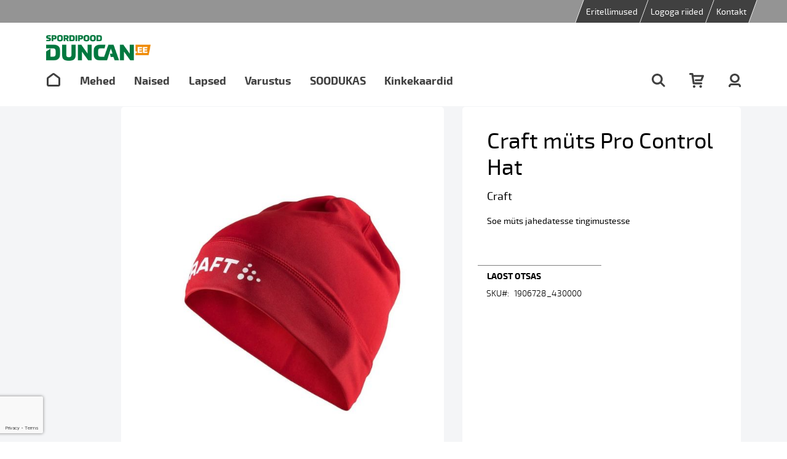

--- FILE ---
content_type: text/html; charset=UTF-8
request_url: https://duncan.ee/craft-muts-pro-control-hat-2
body_size: 14939
content:
<!doctype html>
<html lang="et">
    <head prefix="og: http://ogp.me/ns# fb: http://ogp.me/ns/fb# product: http://ogp.me/ns/product#">
        <script>
    var LOCALE = 'et\u002DEE';
    var BASE_URL = 'https\u003A\u002F\u002Fduncan.ee\u002F';
    var require = {
        'baseUrl': 'https\u003A\u002F\u002Fduncan.ee\u002Fstatic\u002Fversion1747941221\u002Ffrontend\u002FDuncan\u002Fdefault\u002Fet_EE'
    };</script>        <meta charset="utf-8"/>
<meta name="title" content="Craft müts Pro Control Hat - Spordipood Duncan.ee"/>
<meta name="robots" content="INDEX,FOLLOW"/>
<meta name="viewport" content="width=device-width, initial-scale=1.0"/>
<meta name="format-detection" content="telephone=no"/>
<meta name="apple-mobile-web-app-title" content="Duncan"/>
<meta name="application-name" content="Duncan"/>
<meta name="msapplication-TileColor" content="#ffffff"/>
<meta name="theme-color" content="#ffffff"/>
<title>Craft müts Pro Control Hat - Spordipood Duncan.ee</title>
<link  rel="stylesheet" type="text/css"  media="all" href="https://duncan.ee/static/version1747941221/frontend/Duncan/default/et_EE/mage/calendar.min.css" />
<link  rel="stylesheet" type="text/css"  media="all" href="https://duncan.ee/static/version1747941221/frontend/Duncan/default/et_EE/css/styles-m.min.css" />
<link  rel="stylesheet" type="text/css"  media="all" href="https://duncan.ee/static/version1747941221/frontend/Duncan/default/et_EE/jquery/uppy/dist/uppy-custom.min.css" />
<link  rel="stylesheet" type="text/css"  media="all" href="https://duncan.ee/static/version1747941221/frontend/Duncan/default/et_EE/Ves_Brand/css/owl.carousel.min.css" />
<link  rel="stylesheet" type="text/css"  media="all" href="https://duncan.ee/static/version1747941221/frontend/Duncan/default/et_EE/Ves_All/lib/bootstrap/css/bootstrap-tiny.min.css" />
<link  rel="stylesheet" type="text/css"  media="all" href="https://duncan.ee/static/version1747941221/frontend/Duncan/default/et_EE/Ves_Brand/css/styles.min.css" />
<link  rel="stylesheet" type="text/css"  media="all" href="https://duncan.ee/static/version1747941221/frontend/Duncan/default/et_EE/mage/gallery/gallery.min.css" />
<link  rel="stylesheet" type="text/css"  media="all" href="https://duncan.ee/static/version1747941221/frontend/Duncan/default/et_EE/Magefan_Blog/css/blog-m.min.css" />
<link  rel="stylesheet" type="text/css"  media="all" href="https://duncan.ee/static/version1747941221/frontend/Duncan/default/et_EE/Magefan_Blog/css/blog-new.min.css" />
<link  rel="stylesheet" type="text/css"  media="all" href="https://duncan.ee/static/version1747941221/frontend/Duncan/default/et_EE/Magefan_Blog/css/blog-custom.min.css" />
<link  rel="stylesheet" type="text/css"  media="screen and (min-width: 768px)" href="https://duncan.ee/static/version1747941221/frontend/Duncan/default/et_EE/css/styles-l.min.css" />
<link  rel="stylesheet" type="text/css"  media="print" href="https://duncan.ee/static/version1747941221/frontend/Duncan/default/et_EE/css/print.min.css" />
<link  rel="shortcut icon" href="https://duncan.ee/static/version1747941221/frontend/Duncan/default/et_EE/images/favicons/favicon.ico" />
<link  rel="icon" type="image/x-icon" href="https://duncan.ee/static/version1747941221/frontend/Duncan/default/et_EE/Magento_Theme/favicon.ico" />
<link  rel="shortcut icon" type="image/x-icon" href="https://duncan.ee/static/version1747941221/frontend/Duncan/default/et_EE/Magento_Theme/favicon.ico" />
<script  type="text/javascript"  src="https://duncan.ee/static/version1747941221/frontend/Duncan/default/et_EE/requirejs/require.js"></script>
<script  type="text/javascript"  src="https://duncan.ee/static/version1747941221/frontend/Duncan/default/et_EE/mage/requirejs/mixins.js"></script>
<script  type="text/javascript"  src="https://duncan.ee/static/version1747941221/frontend/Duncan/default/et_EE/requirejs-config.js"></script>
<link rel="preload" as="font" crossorigin="anonymous" href="https://duncan.ee/static/version1747941221/frontend/Duncan/default/et_EE/images/favicons/safari-pinned-tab.svg" />
<link rel="preload" as="font" crossorigin="anonymous" href="https://duncan.ee/static/version1747941221/frontend/Duncan/default/et_EE/fonts/opensans/light/opensans-300.woff2" />
<link rel="preload" as="font" crossorigin="anonymous" href="https://duncan.ee/static/version1747941221/frontend/Duncan/default/et_EE/fonts/opensans/regular/opensans-400.woff2" />
<link rel="preload" as="font" crossorigin="anonymous" href="https://duncan.ee/static/version1747941221/frontend/Duncan/default/et_EE/fonts/opensans/semibold/opensans-600.woff2" />
<link rel="preload" as="font" crossorigin="anonymous" href="https://duncan.ee/static/version1747941221/frontend/Duncan/default/et_EE/fonts/opensans/bold/opensans-700.woff2" />
<link rel="preload" as="font" crossorigin="anonymous" href="https://duncan.ee/static/version1747941221/frontend/Duncan/default/et_EE/fonts/Luma-Icons.woff2" />
<link  rel="apple-touch-icon" sizes="180x180" href="https://duncan.ee/static/version1747941221/frontend/Duncan/default/et_EE/images/favicons/apple-touch-icon.png" />
<link  rel="icon" type="image/png" sizes="32x32" href="https://duncan.ee/static/version1747941221/frontend/Duncan/default/et_EE/images/favicons/favicon-32x32.png" />
<link  rel="icon" type="image/png" sizes="16x16" href="https://duncan.ee/static/version1747941221/frontend/Duncan/default/et_EE/images/favicons/favicon-16x16.png" />
<link  rel="manifest" href="https://duncan.ee/static/version1747941221/frontend/Duncan/default/et_EE/images/favicons/site.webmanifest" />
<link  rel="canonical" href="https://duncan.ee/craft-muts-pro-control-hat-2" />
            <script type="text/x-magento-init">
        {
            "*": {
                "Magento_PageCache/js/form-key-provider": {
                    "isPaginationCacheEnabled":
                        0                }
            }
        }
    </script>
<!-- Google Tag Manager -->
<script>    (function(w,d,s,l,i){w[l]=w[l]||[];w[l].push({'gtm.start':
    new Date().getTime(),event:'gtm.js'});var f=d.getElementsByTagName(s)[0],
    j=d.createElement(s),dl=l!='dataLayer'?'&l='+l:'';j.async=true;j.src=
    'https://www.googletagmanager.com/gtm.js?id='+i+dl;f.parentNode.insertBefore(j,f);
    })(window,document,'script','dataLayer','GTM-WM4DFS4L');</script><!-- End Google Tag Manager -->
<script type="text/x-magento-init">
{
    "*": {
        "Elpen_GoogleGtag/js/tracking": {
            "dataLayers": [{"event":"view_item","ecommerce":{"currency":"EUR","value":0,"items":[{"item_id":"1906728_430000","item_name":"Craft m\u00fcts Pro Control Hat","price":0,"item_brand":"Craft"}]}}]        }
    }
}
</script>

<meta property="og:type" content="product" />
<meta property="og:title"
      content="Craft&#x20;m&#xFC;ts&#x20;Pro&#x20;Control&#x20;Hat" />
<meta property="og:image"
      content="https://duncan.ee/media/catalog/product/cache/852bb463c3f878a643f60cfd6e535841/1/9/1906728-430000_promo_control_hat_front_preview-min.jpg" />
<meta property="og:description"
      content="Soe&#x20;m&#xFC;ts&#x20;jahedatesse&#x20;tingimustesse&#x0D;&#x0A;&#x0D;&#x0A;" />
<meta property="og:url" content="https://duncan.ee/craft-muts-pro-control-hat-2" />
    <meta property="product:price:amount" content="0"/>
    <meta property="product:price:currency"
      content="EUR"/>
<script type="text/javascript">
    const CURRENT_PRODUCT = {"sku":"1906728_430000","name":"Craft m\u00fcts Pro Control Hat","price":0,"currency":"EUR","variants":[]};
</script>
    </head>
    <body data-container="body"
          data-mage-init='{"loaderAjax": {}, "loader": { "icon": "https://duncan.ee/static/version1747941221/frontend/Duncan/default/et_EE/images/loader-2.gif"}}'
        id="html-body" itemtype="http://schema.org/Product" itemscope="itemscope" class="page-product-configurable catalog-product-view product-craft-muts-pro-control-hat-2 page-layout-1column">
        

<div class="cookie-status-message" id="cookie-status">
    The store will not work correctly when cookies are disabled.</div>
<script type="text&#x2F;javascript">document.querySelector("#cookie-status").style.display = "none";</script>
<script type="text/x-magento-init">
    {
        "*": {
            "cookieStatus": {}
        }
    }
</script>

<script type="text/x-magento-init">
    {
        "*": {
            "mage/cookies": {
                "expires": null,
                "path": "\u002F",
                "domain": ".duncan.ee",
                "secure": true,
                "lifetime": "3600"
            }
        }
    }
</script>
    <noscript>
        <div class="message global noscript">
            <div class="content">
                <p>
                    <strong>JavaScript seems to be disabled in your browser.</strong>
                    <span>
                        For the best experience on our site, be sure to turn on Javascript in your browser.                    </span>
                </p>
            </div>
        </div>
    </noscript>

<script>
    window.cookiesConfig = window.cookiesConfig || {};
    window.cookiesConfig.secure = true;
</script><script>    require.config({
        map: {
            '*': {
                wysiwygAdapter: 'mage/adminhtml/wysiwyg/tiny_mce/tinymceAdapter'
            }
        }
    });</script><div class="page-wrapper"><div class="fixed-header"><header class="page-header"><div class="top-header">
    <div class="top-header__inner">
        <ul class="top-links">
<!-- li>Tasuta tarne al 50€ · Tasuta tagastus · Kiire kohaletoimetamine</li -->
<li><a href="https://duncan.ee/klubiriided/">Eritellimused</a></li>
<li><a href="https://duncan.ee/logoga-spordiriided/">Logoga riided</a></li>
<li><a href="https://duncan.ee/kontakt/">Kontakt</a></li>
</ul>    </div>
</div>
<div class="header content"><a class="logo" href="https://duncan.ee/" title="Spordipood Duncan.ee">
    <img src="https://duncan.ee/media/logo/stores/1/duncan-spordipood.png"
         title="Spordipood&#x20;Duncan.ee"
         alt="Spordipood&#x20;Duncan.ee"
         width="170"         height="260"    />
</a>
<a class="logo small" href="https://duncan.ee/" title="Spordipood Duncan.ee">
    <img src="https://duncan.ee/media/logo/stores/1/duncan-spordipood.png"
         title="Spordipood&#x20;Duncan.ee"
         alt="Spordipood&#x20;Duncan.ee"
    />
</a>
</div></header>    <div class="sections nav-sections">
                <div class="section-items nav-sections-items"
             data-mage-init='{"tabs":{"openedState":"active"}}'>
                                            <div class="section-item-title nav-sections-item-title"
                     data-role="collapsible">
                    <a class="nav-sections-item-switch"
                       data-toggle="switch" href="#store.menu">
                        Menüü                    </a>
                </div>
                <div class="section-item-content nav-sections-item-content"
                     id="store.menu"
                     data-role="content">
                        <nav class="bss-megamenu navigation" role="navigation" data-action="navigation">
        <div id="defaultmenu" class="pull-left navbar-collapse collapse">
            <ul class="nav navbar-nav" data-mage-init='{"menu":{"responsive":true, "expanded":true, "position":{"my":"left top","at":"left bottom"}}}'>
                                    <li class="home level0 level-top ui-menu-item" title="Avaleht">
                        <a href="https://duncan.ee/" class="level-top icon-link">
                            <svg width="24" height="24" viewBox="0 0 24 24" fill="none" xmlns="http://www.w3.org/2000/svg">
                                <path fill-rule="evenodd" clip-rule="evenodd" d="M1 10C1 9.05573 1.44458 8.16656 2.2 7.6L10.2 1.6C11.2667 0.8 12.7333 0.8 13.8 1.6L21.8 7.6C22.5554 8.16656 23 9.05573 23 10V20C23 21.6569 21.6569 23 20 23H4C2.34315 23 1 21.6569 1 20V10ZM12 4L4 10V20H20V10L12 4Z" fill="#404040"></path>
                            </svg>
                        </a>
                    </li>
                                    <li class="level0 dropdown bss-megamenu-fw level-top ui-menu-item">
        <a class="level-top ui-corner-all " href="https://duncan.ee/mehed" >
            <span>Mehed</span>
        </a>
                <ul class="dropdown-menu fullwidth">
            <li class="bss-megamenu-content">
                <div class="row clearfix">
                    <div class="col-sm-12 col-md-7">
                        <div class="row">
                                                            <div class="col-sm-3">
                                    <ul>
                                        <li><a href="https://duncan.ee/mehed/spordiala"><strong>Spordiala</strong></a></li>
                                                                                                                                    <li><a href="https://duncan.ee/mehed/spordiala/jooksmine">Jooksmine</a></li>
                                                                                            <li><a href="https://duncan.ee/mehed/spordiala/matkamine">Matkamine</a></li>
                                                                                            <li><a href="https://duncan.ee/mehed/spordiala/orienteerumine">Orienteerumine</a></li>
                                                                                            <li><a href="https://duncan.ee/mehed/spordiala/rattasoit">Rattasõit</a></li>
                                                                                            <li><a href="https://duncan.ee/mehed/spordiala/suusatamine">Suusatamine</a></li>
                                                                                            <li><a href="https://duncan.ee/mehed/spordiala/ujumine">Ujumine</a></li>
                                                                                            <li><a href="https://duncan.ee/mehed/spordiala/vaba-aeg">Vaba aeg</a></li>
                                                                                            <li><a href="https://duncan.ee/mehed/spordiala/triatlon">Triatlon</a></li>
                                                                                                                        </ul>
                                </div>
                                                            <div class="col-sm-3">
                                    <ul>
                                        <li><a href="https://duncan.ee/mehed/tooted"><strong>Tooted</strong></a></li>
                                                                                                                                    <li><a href="https://duncan.ee/mehed/tooted/dressipluusid">Dressipluusid</a></li>
                                                                                            <li><a href="https://duncan.ee/mehed/tooted/jalanoud">Jalanõud</a></li>
                                                                                            <li><a href="https://duncan.ee/mehed/tooted/joped">Joped</a></li>
                                                                                            <li><a href="https://duncan.ee/mehed/tooted/kindad">Kindad</a></li>
                                                                                            <li><a href="https://duncan.ee/mehed/tooted/mutsid">Mütsid</a></li>
                                                                                            <li><a href="https://duncan.ee/mehed/tooted/peapaelad">Peapaelad</a></li>
                                                                                            <li><a href="https://duncan.ee/mehed/tooted/puksid">Püksid</a></li>
                                                                                            <li><a href="https://duncan.ee/mehed/tooted/sokid">Sokid</a></li>
                                                                                            <li><a href="https://duncan.ee/mehed/tooted/spordipesu">Spordipesu</a></li>
                                                                                            <li><a href="https://duncan.ee/mehed/tooted/sargid">Särgid</a></li>
                                                                                                                        </ul>
                                </div>
                                                    </div>
                    </div>
                </div>
            </li>
        </ul>
            </li>
    <li class="level0 dropdown bss-megamenu-fw level-top ui-menu-item">
        <a class="level-top ui-corner-all " href="https://duncan.ee/naised" >
            <span>Naised</span>
        </a>
                <ul class="dropdown-menu fullwidth">
            <li class="bss-megamenu-content">
                <div class="row clearfix">
                    <div class="col-sm-12 col-md-7">
                        <div class="row">
                                                            <div class="col-sm-3">
                                    <ul>
                                        <li><a href="https://duncan.ee/naised/spordiala"><strong>Spordiala</strong></a></li>
                                                                                                                                    <li><a href="https://duncan.ee/naised/spordiala/jooksmine">Jooksmine</a></li>
                                                                                            <li><a href="https://duncan.ee/naised/spordiala/matkamine">Matkamine</a></li>
                                                                                            <li><a href="https://duncan.ee/naised/spordiala/orienteerumine">Orienteerumine</a></li>
                                                                                            <li><a href="https://duncan.ee/naised/spordiala/rattasoit">Rattasõit</a></li>
                                                                                            <li><a href="https://duncan.ee/naised/spordiala/suusatamine">Suusatamine</a></li>
                                                                                            <li><a href="https://duncan.ee/naised/spordiala/ujumine">Ujumine</a></li>
                                                                                            <li><a href="https://duncan.ee/naised/spordiala/vaba-aeg">Vaba aeg</a></li>
                                                                                            <li><a href="https://duncan.ee/naised/spordiala/triatlon">Triatlon</a></li>
                                                                                                                        </ul>
                                </div>
                                                            <div class="col-sm-3">
                                    <ul>
                                        <li><a href="https://duncan.ee/naised/tooted"><strong>Tooted</strong></a></li>
                                                                                                                                    <li><a href="https://duncan.ee/naised/tooted/dressipluusid">Dressipluusid</a></li>
                                                                                            <li><a href="https://duncan.ee/naised/tooted/jalanoud">Jalanõud</a></li>
                                                                                            <li><a href="https://duncan.ee/naised/tooted/joped">Joped</a></li>
                                                                                            <li><a href="https://duncan.ee/naised/tooted/kindad">Kindad</a></li>
                                                                                            <li><a href="https://duncan.ee/naised/tooted/mutsid">Mütsid</a></li>
                                                                                            <li><a href="https://duncan.ee/naised/tooted/puksid">Püksid</a></li>
                                                                                            <li><a href="https://duncan.ee/naised/tooted/sokid">Sokid</a></li>
                                                                                            <li><a href="https://duncan.ee/naised/tooted/spordipesu">Spordipesu</a></li>
                                                                                            <li><a href="https://duncan.ee/naised/tooted/sargid">Särgid</a></li>
                                                                                                                        </ul>
                                </div>
                                                    </div>
                    </div>
                </div>
            </li>
        </ul>
            </li>
    <li class="level0 dropdown bss-megamenu-fw level-top ui-menu-item">
        <a class="level-top ui-corner-all " href="https://duncan.ee/lapsed" >
            <span>Lapsed</span>
        </a>
                <ul class="dropdown-menu fullwidth">
            <li class="bss-megamenu-content">
                <div class="row clearfix">
                    <div class="col-sm-12 col-md-7">
                        <div class="row">
                                                            <div class="col-sm-3">
                                    <ul>
                                        <li><a href="https://duncan.ee/lapsed/spordiala"><strong>Spordiala</strong></a></li>
                                                                                                                                    <li><a href="https://duncan.ee/lapsed/spordiala/jooksmine">Jooksmine</a></li>
                                                                                            <li><a href="https://duncan.ee/lapsed/spordiala/orienteerumine">Orienteerumine</a></li>
                                                                                            <li><a href="https://duncan.ee/lapsed/spordiala/rattasoit">Rattasõit</a></li>
                                                                                            <li><a href="https://duncan.ee/lapsed/spordiala/suusatamine">Suusatamine</a></li>
                                                                                            <li><a href="https://duncan.ee/lapsed/spordiala/ujumine">Ujumine</a></li>
                                                                                            <li><a href="https://duncan.ee/lapsed/spordiala/vaba-aeg">Vaba aeg</a></li>
                                                                                                                        </ul>
                                </div>
                                                            <div class="col-sm-3">
                                    <ul>
                                        <li><a href="https://duncan.ee/lapsed/tooted"><strong>Tooted</strong></a></li>
                                                                                                                                    <li><a href="https://duncan.ee/lapsed/tooted/jalanoud">Jalanõud</a></li>
                                                                                            <li><a href="https://duncan.ee/lapsed/tooted/joped">Joped</a></li>
                                                                                            <li><a href="https://duncan.ee/lapsed/tooted/kindad">Kindad</a></li>
                                                                                            <li><a href="https://duncan.ee/lapsed/tooted/mutsid">Mütsid</a></li>
                                                                                            <li><a href="https://duncan.ee/lapsed/tooted/puksid">Püksid</a></li>
                                                                                            <li><a href="https://duncan.ee/lapsed/tooted/sokid">Sokid</a></li>
                                                                                            <li><a href="https://duncan.ee/lapsed/tooted/spordipesu">Spordipesu</a></li>
                                                                                            <li><a href="https://duncan.ee/lapsed/tooted/sargid">Särgid</a></li>
                                                                                                                        </ul>
                                </div>
                                                    </div>
                    </div>
                </div>
            </li>
        </ul>
            </li>
    <li class="level0 dropdown bss-megamenu-fw level-top ui-menu-item">
        <a class="level-top ui-corner-all " href="https://duncan.ee/varustus" >
            <span>Varustus</span>
        </a>
                <ul class="dropdown-menu fullwidth">
            <li class="bss-megamenu-content">
                <div class="row clearfix">
                    <div class="col-sm-12 col-md-7">
                        <div class="row">
                                                            <div class="col-sm-3">
                                    <ul>
                                        <li><a href="https://duncan.ee/varustus/orienteerumisvarustus"><strong>Orienteerumine</strong></a></li>
                                                                                                                                    <li><a href="https://duncan.ee/varustus/orienteerumisvarustus/kompassid">Kompassid</a></li>
                                                                                            <li><a href="https://duncan.ee/varustus/orienteerumisvarustus/si-kaardid">SI-kaardid</a></li>
                                                                                            <li><a href="https://duncan.ee/varustus/orienteerumisvarustus/prillid">Prillid</a></li>
                                                                                            <li><a href="https://duncan.ee/varustus/orienteerumisvarustus/pealambid">Pealambid</a></li>
                                                                                            <li><a href="https://duncan.ee/varustus/orienteerumisvarustus/orienteerumisjalanoud">Jalanõud</a></li>
                                                                                            <li><a href="https://duncan.ee/varustus/orienteerumisvarustus/kaardialused">Kaardialused</a></li>
                                                                                                                        </ul>
                                </div>
                                                            <div class="col-sm-3">
                                    <ul>
                                        <li><a href="https://duncan.ee/varustus/ujumisvarustus"><strong>Ujumine</strong></a></li>
                                                                                                                                    <li><a href="https://duncan.ee/varustus/ujumisvarustus/ujumisprillid">Ujumisprillid</a></li>
                                                                                            <li><a href="https://duncan.ee/varustus/ujumisvarustus/ujumismutsid">Ujumismütsid</a></li>
                                                                                            <li><a href="https://duncan.ee/varustus/ujumisvarustus/ujumise-treeningvahendid">Treeningvahendid</a></li>
                                                                                            <li><a href="https://duncan.ee/varustus/ujumisvarustus/veejalatsid">Veejalatsid</a></li>
                                                                                            <li><a href="https://duncan.ee/varustus/ujumisvarustus/speedo-voistlus">Speedo võistlus</a></li>
                                                                                                                        </ul>
                                </div>
                                                            <div class="col-sm-3">
                                    <ul>
                                        <li><a href="https://duncan.ee/varustus/muu"><strong>Muu</strong></a></li>
                                                                                                                                    <li><a href="https://duncan.ee/varustus/muu/joogisusteemid">Joogisüsteemid</a></li>
                                                                                            <li><a href="https://duncan.ee/varustus/muu/kotid">Kotid</a></li>
                                                                                            <li><a href="https://duncan.ee/varustus/muu/hooldusvahendid">Hooldusvahendid</a></li>
                                                                                            <li><a href="https://duncan.ee/varustus/muu/energiatooted">Energiatooted</a></li>
                                                                                            <li><a href="https://duncan.ee/varustus/muu/meditsiin">Meditsiin</a></li>
                                                                                                                        </ul>
                                </div>
                                                            <div class="col-sm-3">
                                    <ul>
                                        <li><a href="https://duncan.ee/varustus/pallid"><strong>Pallid</strong></a></li>
                                                                                                                                    <li><a href="https://duncan.ee/varustus/pallid/jalgpallid">Jalgpallid</a></li>
                                                                                            <li><a href="https://duncan.ee/varustus/pallid/kasipallid">Käsipallid</a></li>
                                                                                            <li><a href="https://duncan.ee/varustus/pallid/treeningpallid">Treeningpallid</a></li>
                                                                                            <li><a href="https://duncan.ee/varustus/pallid/vorkpallid">Võrkpallid</a></li>
                                                                                            <li><a href="https://duncan.ee/varustus/pallid/korvpallid">Korvpallid</a></li>
                                                                                            <li><a href="https://duncan.ee/varustus/pallid/https-duncan-ee-varustus-pallid-muu-varustus">Muu varustus</a></li>
                                                                                                                        </ul>
                                </div>
                                                    </div>
                    </div>
                </div>
            </li>
        </ul>
            </li>
    <li class="level0 dropdown bss-megamenu-fw level-top ui-menu-item">
        <a class="level-top ui-corner-all " href="https://duncan.ee/outlet" >
            <span>SOODUKAS</span>
        </a>
                <ul class="dropdown-menu fullwidth">
            <li class="bss-megamenu-content">
                <div class="row clearfix">
                    <div class="col-sm-12 col-md-7">
                        <div class="row">
                                                            <div class="col-sm-3">
                                    <ul>
                                        <li><a href="https://duncan.ee/outlet/80"><strong>-80%</strong></a></li>
                                                                            </ul>
                                </div>
                                                            <div class="col-sm-3">
                                    <ul>
                                        <li><a href="https://duncan.ee/outlet/70"><strong>-70%</strong></a></li>
                                                                            </ul>
                                </div>
                                                            <div class="col-sm-3">
                                    <ul>
                                        <li><a href="https://duncan.ee/outlet/60"><strong>-60%</strong></a></li>
                                                                            </ul>
                                </div>
                                                            <div class="col-sm-3">
                                    <ul>
                                        <li><a href="https://duncan.ee/outlet/50"><strong>-50%</strong></a></li>
                                                                            </ul>
                                </div>
                                                    </div>
                    </div>
                </div>
            </li>
        </ul>
            </li>
    <li class="level0 dropdown bss-megamenu-fw level-top ui-menu-item">
        <a class="level-top ui-corner-all " href="https://duncan.ee/kinkekaardid" >
            <span>Kinkekaardid</span>
        </a>
            </li>
            </ul>
        </div>
        <div class="pull-right icons">
            <a href="#" class="search pull-left icon-link">
                <svg width="22" height="22" viewBox="0 0 22 22" fill="none" xmlns="http://www.w3.org/2000/svg">
                    <path d="M8.90476 14.6667C12.087 14.6667 14.6667 12.087 14.6667 8.90476C14.6667 5.72255 12.087 3.14286 8.90476 3.14286C5.72255 3.14286 3.14286 5.72255 3.14286 8.90476C3.14286 12.087 5.72255 14.6667 8.90476 14.6667ZM16.2143 13.992L21.2066 18.9842C21.8203 19.5979 21.8203 20.5929 21.2066 21.2066C20.5929 21.8203 19.5979 21.8203 18.9842 21.2066L13.992 16.2143C12.5498 17.2198 10.7962 17.8095 8.90476 17.8095C3.9868 17.8095 0 13.8227 0 8.90476C0 3.9868 3.9868 0 8.90476 0C13.8227 0 17.8095 3.9868 17.8095 8.90476C17.8095 10.7962 17.2198 12.5498 16.2143 13.992Z" fill="#404040"></path>
                </svg>
            </a>
            <div class="pull-left minicart" data-block="minicart">
    <a
        class="icon-link"
        data-bind="scope: 'minicart_content'"
        href="https://duncan.ee/checkout/cart/">
        <span class="counter-number" data-bind="css: { empty: !!getCartParam('summary_count') == false }"><!-- ko text: getCartParam('summary_count') --><!-- /ko --></span>
        <svg width="24" height="24" viewBox="0 0 24 24" fill="none" xmlns="http://www.w3.org/2000/svg">
            <path fill-rule="evenodd" clip-rule="evenodd" d="M6.86384 3.25532H22.4096C23.5278 3.25532 24.2961 4.33931 23.8899 5.34373L21.0763 12.3012C20.8385 12.8893 20.2508 13.2766 19.596 13.2766H10.5924C9.71493 13.2766 9.00357 12.5907 9.00357 11.7447C9.00357 10.8986 9.71493 10.2128 10.5924 10.2128H18.5101L20.0847 6.31915H7.30471L8.59975 15.3191H19.6088C20.4863 15.3191 21.1977 16.005 21.1977 16.8511C21.1977 17.6971 20.4863 18.383 19.6088 18.383H7.2161C6.42296 18.383 5.7513 17.819 5.6423 17.0616L3.62812 3.06383H1.58887C0.711359 3.06383 0 2.37797 0 1.53191C0 0.685862 0.711359 0 1.58887 0H5.01178C5.80491 0 6.47657 0.563945 6.58557 1.3214L6.86384 3.25532ZM5.84385 21.9574C5.84385 20.8291 6.79208 19.9149 7.96233 19.9149C9.13259 19.9149 10.0808 20.8291 10.0808 21.9574C10.0808 23.0858 9.13259 24 7.96233 24C6.79208 24 5.84385 23.0858 5.84385 21.9574ZM16.4363 21.9574C16.4363 20.8291 17.3845 19.9149 18.5548 19.9149C19.725 19.9149 20.6733 20.8291 20.6733 21.9574C20.6733 23.0858 19.725 24 18.5548 24C17.3845 24 16.4363 23.0858 16.4363 21.9574Z" fill="#404040"></path>
        </svg>
    </a>
    <script>
        window.checkout = {"shoppingCartUrl":"https:\/\/duncan.ee\/checkout\/cart\/","checkoutUrl":"https:\/\/duncan.ee\/checkout\/","updateItemQtyUrl":"https:\/\/duncan.ee\/checkout\/sidebar\/updateItemQty\/","removeItemUrl":"https:\/\/duncan.ee\/checkout\/sidebar\/removeItem\/","imageTemplate":"Magento_Catalog\/product\/image_with_borders","baseUrl":"https:\/\/duncan.ee\/","minicartMaxItemsVisible":5,"websiteId":"1","maxItemsToDisplay":10,"storeId":"1","storeGroupId":"1","agreementIds":["1"],"customerLoginUrl":"https:\/\/duncan.ee\/customer\/account\/login\/referer\/aHR0cHM6Ly9kdW5jYW4uZWUvY3JhZnQtbXV0cy1wcm8tY29udHJvbC1oYXQtMg~~\/","isRedirectRequired":false,"autocomplete":"off","captcha":{"user_login":{"isCaseSensitive":false,"imageHeight":50,"imageSrc":"","refreshUrl":"https:\/\/duncan.ee\/captcha\/refresh\/","isRequired":false,"timestamp":1768745606}}};
    </script>
    <script type="text/x-magento-init">
        {
            "[data-block='minicart']": {
                "Magento_Ui/js/core/app": {"components":{"minicart_content":{"children":{"subtotal.container":{"children":{"subtotal":{"children":{"subtotal.totals":{"config":{"display_cart_subtotal_incl_tax":1,"display_cart_subtotal_excl_tax":0,"template":"Magento_Tax\/checkout\/minicart\/subtotal\/totals"},"children":{"subtotal.totals.msrp":{"component":"Magento_Msrp\/js\/view\/checkout\/minicart\/subtotal\/totals","config":{"displayArea":"minicart-subtotal-hidden","template":"Magento_Msrp\/checkout\/minicart\/subtotal\/totals"}}},"component":"Magento_Tax\/js\/view\/checkout\/minicart\/subtotal\/totals"}},"component":"uiComponent","config":{"template":"Magento_Checkout\/minicart\/subtotal"}}},"component":"uiComponent","config":{"displayArea":"subtotalContainer"}},"item.renderer":{"component":"Magento_Checkout\/js\/view\/cart-item-renderer","config":{"displayArea":"defaultRenderer","template":"Magento_Checkout\/minicart\/item\/default"},"children":{"item.image":{"component":"Magento_Catalog\/js\/view\/image","config":{"template":"Magento_Catalog\/product\/image","displayArea":"itemImage"}},"checkout.cart.item.price.sidebar":{"component":"uiComponent","config":{"template":"Magento_Checkout\/minicart\/item\/price","displayArea":"priceSidebar"}}}},"extra_info":{"component":"uiComponent","config":{"displayArea":"extraInfo"}},"promotion":{"component":"uiComponent","config":{"displayArea":"promotion"}}},"config":{"itemRenderer":{"default":"defaultRenderer","simple":"defaultRenderer","virtual":"defaultRenderer"},"template":"Magento_Checkout\/minicart\/content"},"component":"Magento_Checkout\/js\/view\/minicart"}},"types":[]}            }
        }
    </script>
</div>
                        <a href="#" class="account icon-link pull-left">
                <svg width="20" height="22" viewBox="0 0 20 22" fill="none" xmlns="http://www.w3.org/2000/svg">
                    <path d="M10 12C12.6161 12 14.7368 9.98528 14.7368 7.5C14.7368 5.01472 12.6161 3 10 3C7.38391 3 5.26316 5.01472 5.26316 7.5C5.26316 9.98528 7.38391 12 10 12ZM10 15C5.63986 15 2.10526 11.6421 2.10526 7.5C2.10526 3.35786 5.63986 0 10 0C14.3601 0 17.8947 3.35786 17.8947 7.5C17.8947 11.6421 14.3601 15 10 15ZM16.8421 20.5C16.8421 19.6716 16.1352 19 15.2632 19H4.73684C3.86481 19 3.15789 19.6716 3.15789 20.5C3.15789 21.3284 2.45098 22 1.57895 22C0.706919 22 0 21.3284 0 20.5C0 18.0147 2.12076 16 4.73684 16H15.2632C17.8792 16 20 18.0147 20 20.5C20 21.3284 19.2931 22 18.4211 22C17.549 22 16.8421 21.3284 16.8421 20.5Z" fill="#404040"></path>
                </svg>
            </a>
                    </div>
    </nav>
    <div class="nav-opening">
    <div class="containers-wrapper"><div class="navigation"><div class="container-search"><form class="form minisearch" action="https://duncan.ee/catalogsearch/result/" method="get">
    <div class="field search pull-right">
        <div class="control">
            <input
                    type="text"
                    name="q"
                    value=""
                    placeholder="Otsi poest"
                    class="input-text"
                    maxlength="128"
                    role="combobox"
                    aria-haspopup="false"
                    aria-autocomplete="both"
                    autocomplete="off"/>
            <div class="search-autocomplete"></div>
                    </div>
    </div>
    <div class="actions pull-right">
        <button type="submit" title="Search" class="action search icon-button">
            <svg width="22" height="22" viewBox="0 0 22 22" fill="none" xmlns="http://www.w3.org/2000/svg">
                <path d="M8.90476 14.6667C12.087 14.6667 14.6667 12.087 14.6667 8.90476C14.6667 5.72255 12.087 3.14286 8.90476 3.14286C5.72255 3.14286 3.14286 5.72255 3.14286 8.90476C3.14286 12.087 5.72255 14.6667 8.90476 14.6667ZM16.2143 13.992L21.2066 18.9842C21.8203 19.5979 21.8203 20.5929 21.2066 21.2066C20.5929 21.8203 19.5979 21.8203 18.9842 21.2066L13.992 16.2143C12.5498 17.2198 10.7962 17.8095 8.90476 17.8095C3.9868 17.8095 0 13.8227 0 8.90476C0 3.9868 3.9868 0 8.90476 0C13.8227 0 17.8095 3.9868 17.8095 8.90476C17.8095 10.7962 17.2198 12.5498 16.2143 13.992Z" fill="#404040"></path>
            </svg>
        </button>
    </div>
</form>
</div><div class="container-account"><div class="block block-customer-login" id="customer-login-ajax">
    <div class="block-content">
        <form class="form form-login"
              action="https://duncan.ee/customer/ajax/login/"
              method="post"
              id="login-form"
              data-mage-init='{"validation":{}}'>
            <input name="form_key" type="hidden" value="AxvnV71mXrpMDiDr" />            <fieldset class="fieldset login" data-hasrequired="* Kohustuslikud väljad">
                <div class="field email required">
                    <label class="label" for="email"><span>E-mail</span></label>
                    <div class="control">
                        <input name="username" value=""  autocomplete="off" id="email" type="email" class="input-text" title="E-mail" data-mage-init='{"mage/trim-input":{}}' data-validate="{required:true, 'validate-email':true}">
                    </div>
                </div>
                <div class="field password required">
                    <label for="pass" class="label"><span>Parool</span></label>
                    <div class="control">
                        <input name="password" type="password"  autocomplete="off" class="input-text" id="pass" title="Parool" data-validate="{required:true}">
                    </div>
                </div>
                <div class="messages"></div>
                                <div class="actions-toolbar first-toolbar pull-right">
                    <div class="secondary"><a href="#" class="sign-up">Loo konto</a></div>
                    <div class="primary"><button type="submit" class="action login primary" name="send" id="send2"><span>Sisene</span></button></div>
                </div>
                <div class="clearfix"></div>
                <div class="actions-toolbar remind-toolbar pull-right">
                    <div class="secondary"><a class="action remind" href="https://duncan.ee/customer/account/forgotpassword/"><span>Unustasin parooli!</span></a></div>
                </div>
            </fieldset>
            <input type="hidden" name="redirect_url" value="https://duncan.ee/customer/account/index/" />
        </form>
    </div>
</div>
<script type="text/x-magento-init">
    {
        "#customer-login-ajax": {
            "Redwall_Duncan/js/login/customer-login-ajax": {}
        }
    }
</script>
<div class="block block-customer-register">
                <form class="form create account form-create-account" action="https://duncan.ee/customer/account/createpost/" method="post" id="form-validate" enctype="multipart/form-data" autocomplete="off">
        <input name="form_key" type="hidden" value="AxvnV71mXrpMDiDr" />        <fieldset class="fieldset create info">
            <input type="hidden" name="success_url" value="">
            <input type="hidden" name="error_url" value="">
            
            <div class="field field-name-firstname required">
            <label class="label" for="firstname">
              <span>Eesnimi</span>
            </label>
            <div class="control">
                <input type="text" id="firstname"
                       name="firstname"
                       value=""
                       title="Eesnimi"
                       class="input-text
                        required-entry"
                        
                       data-validate="{required:true}">
            </div>
        </div>
            <div class="field field-name-lastname required">
            <label class="label" for="lastname">
              <span>Perekonnanimi</span>
            </label>
            <div class="control">
                <input type="text" id="lastname"
                       name="lastname"
                       value=""
                       title="Perekonnanimi"
                       class="input-text
                        required-entry"
                        
                       data-validate="{required:true}">
            </div>
        </div>
    
                
                        
                                    <div class="field required">
                <label for="email_address" class="label"><span>E-mail</span></label>
                <div class="control">
                    <input type="email" name="email" autocomplete="email" id="email_address" value="" title="E-mail" class="input-text" data-mage-init='{"mage/trim-input":{}}' data-validate="{required:true, 'validate-email':true}">
                </div>
            </div>
            <div class="field password required">
                <label for="password" class="label"><span>Parool</span></label>
                <div class="control">
                    <input type="password" name="password" id="password"
                        title="Parool"
                        class="input-text"
                        data-password-min-length="8"
                        data-password-min-character-sets="3"
                        data-validate="{required:true, 'validate-customer-password':true}"
                        autocomplete="off" onfocus="document.querySelector('#password-strength-meter-container').classList.remove('hide')">
                    <div id="password-strength-meter-container" class="hide" data-role="password-strength-meter" aria-live="polite">
                        <div id="password-strength-meter" class="password-strength-meter">
                            Parooli tugevus:
                            <span id="password-strength-meter-label" data-role="password-strength-meter-label">
                                Parooli pole                            </span>
                        </div>
                    </div>
                </div>

            </div>
            <div class="field confirmation required">
                <label for="password-confirmation" class="label"><span>Korda parooli</span></label>
                <div class="control">
                    <input type="password" name="password_confirmation" title="Korda&#x20;parooli" id="password-confirmation" class="input-text" data-validate="{required:true, equalTo:'#password'}" autocomplete="off">
                </div>
            </div>
                    </fieldset>
        <div class="actions-toolbar pull-right">
            <div class="secondary">
                <a class="action login" href="#"><span>Sisene</span></a>
            </div>
            <div class="primary">
                <button type="submit" class="action submit primary" title="Loo&#x20;konto"><span>Loo konto</span></button>
            </div>
        </div>
        <div class="clearfix"></div>
    </form>
</div>
<script>
require([
    'jquery',
    'mage/mage'
], function($){

    var dataForm = $('#form-validate');
    var ignore = null;

    dataForm.mage('validation', {
            ignore: ignore ? ':hidden:not(' + ignore + ')' : ':hidden'
        }).find('input:text').attr('autocomplete', 'off');

});
</script>

<script type="text/x-magento-init">
    {
        ".field.password": {
            "passwordStrengthIndicator": {
                "formSelector": "form.form-create-account"
            }
        }
    }
</script>
</div></div></div>    </div>


                </div>
                    </div>
    </div>
</div><div class="main-wrapper page-main"><main id="maincontent" class="main-inner"><a id="contentarea" tabindex="-1"></a>
<div class="page messages"><div data-placeholder="messages"></div>
<div data-bind="scope: 'messages'">
    <!-- ko if: cookieMessages && cookieMessages.length > 0 -->
    <div role="alert" data-bind="foreach: { data: cookieMessages, as: 'message', afterRender: messageShown }" class="messages">
        <div data-bind="attr: {
            class: 'message-' + message.type + ' ' + message.type + ' message',
            'data-ui-id': 'message-' + message.type
        }">
            <div data-bind="html: message.text"></div>
        </div>
    </div>
    <!-- /ko -->
    <!-- ko if: messages().messages && messages().messages.length > 0 -->
    <div role="alert" data-bind="foreach: { data: messages().messages, as: 'message', afterRender: messageShown }" class="messages">
        <!-- ko if: message.text.length > 0 -->
        <div data-bind="attr: {
            class: 'message-' + message.type + ' ' + message.type + ' message',
            'data-ui-id': 'message-' + message.type
        }">
            <div data-bind="html: message.text"></div>
        </div>
        <!-- /ko -->
    </div>
    <!-- /ko -->
</div>
<script type="text/x-magento-init">
    {
        "*": {
            "Magento_Ui/js/core/app": {
                "components": {
                        "messages": {
                            "component": "Magento_Theme/js/view/messages"
                        }
                    }
                }
            }
    }
</script>
</div><div class="columns"><div class="column main"><div class="row product-row"><div class="product-info-media col-md-7"><a id="gallery-prev-area" tabindex="-1"></a>
<div class="action-skip-wrapper"><a class="action skip gallery-next-area"
   href="#gallery-next-area">
    <span>
        Skip to the end of the images gallery    </span>
</a>
</div>

<div class="gallery-placeholder _block-content-loading" data-gallery-role="gallery-placeholder">
    <img
        alt="main product photo"
        class="gallery-placeholder__image"
        src="https://duncan.ee/media/catalog/product/cache/97b855ebf8f0b4dea4dc698a91745e7c/1/9/1906728-430000_promo_control_hat_front_preview-min.jpg"
        width="700"        height="700"    />
    <link itemprop="image" href="https://duncan.ee/media/catalog/product/cache/97b855ebf8f0b4dea4dc698a91745e7c/1/9/1906728-430000_promo_control_hat_front_preview-min.jpg">
</div>
<script type="text/x-magento-init">
    {
        "[data-gallery-role=gallery-placeholder]": {
            "mage/gallery/gallery": {
                "mixins":["magnifier/magnify"],
                "magnifierOpts": {"fullscreenzoom":"20","top":"","left":"","width":"","height":"","eventType":"hover","enabled":false,"mode":"outside"},
                "data": [{"thumb":"https:\/\/duncan.ee\/media\/catalog\/product\/cache\/a374832b1a7b01ddf18cbbdaf184768f\/1\/9\/1906728-430000_promo_control_hat_front_preview-min.jpg","img":"https:\/\/duncan.ee\/media\/catalog\/product\/cache\/97b855ebf8f0b4dea4dc698a91745e7c\/1\/9\/1906728-430000_promo_control_hat_front_preview-min.jpg","full":"https:\/\/duncan.ee\/media\/catalog\/product\/cache\/d5cc834c29dcff0817c721c6ea727f83\/1\/9\/1906728-430000_promo_control_hat_front_preview-min.jpg","caption":"Craft m\u00fcts Pro Control Hat","position":"3","isMain":true,"type":"image","videoUrl":null}],
                "options": {"nav":"thumbs","loop":true,"keyboard":true,"arrows":true,"allowfullscreen":true,"showCaption":false,"width":700,"thumbwidth":88,"thumbheight":110,"height":700,"transitionduration":500,"transition":"slide","navarrows":true,"navtype":"slides","navdir":"vertical","whiteBorders":1},
                "fullscreen": {"nav":"thumbs","loop":true,"navdir":"horizontal","navarrows":false,"navtype":"slides","arrows":true,"showCaption":false,"transitionduration":500,"transition":"slide","whiteBorders":1},
                 "breakpoints": {"mobile":{"conditions":{"max-width":"768px"},"options":{"options":{"nav":"dots"}}}}            }
        }
    }
</script>
<script type="text/x-magento-init">
    {
        "[data-gallery-role=gallery-placeholder]": {
            "Magento_ProductVideo/js/fotorama-add-video-events": {
                "videoData": [{"mediaType":"image","videoUrl":null,"isBase":true}],
                "videoSettings": [{"playIfBase":"0","showRelated":"0","videoAutoRestart":"0"}],
                "optionsVideoData": []            }
        }
    }
</script>
<div class="action-skip-wrapper"><a class="action skip gallery-prev-area"
   href="#gallery-prev-area">
    <span>
        Skip to the beginning of the images gallery    </span>
</a>
</div><a id="gallery-next-area" tabindex="-1"></a>
</div><div class="col-md-5"><div class="product-info-main"><div class="product-info-main-content"><div class="page-title-wrapper&#x20;product">
    <h1 class="page-title"
                >
        <span class="base" data-ui-id="page-title-wrapper" itemprop="name">Craft müts Pro Control Hat</span>    </h1>
    </div>
		<ul class="product-brands">			<li class="brand-item">
				                                
                
                Craft
                
											</li>
			</ul>
<div class="product attribute overview">
        <div class="value" itemprop="description"><p>Soe müts jahedatesse tingimustesse</p>

</div>
</div>
<div class="product-info-price"><div class="price-row row"><div class="price-first-column col-sm-6"><div class="product-info-stock-sku"><div class="price-dummy">&nbsp;</div>
            <div class="stock unavailable" title="Saadavus">
            <span>Laost otsas</span>
        </div>
    <div class="availability only configurable-variation-qty" title="Kogus">
    Ainult <strong>%1</strong> järgi</div>

<div class="product attribute sku">
            <strong class="type">SKU</strong>
        <div class="value" itemprop="sku">1906728_430000</div>
</div>
</div></div></div></div>
<div class="product-add-form">
    <form data-product-sku="1906728_430000"
          action="https://duncan.ee/checkout/cart/add/uenc/aHR0cHM6Ly9kdW5jYW4uZWUvY3JhZnQtbXV0cy1wcm8tY29udHJvbC1oYXQtMg~~/product/10213/" method="post"
          id="product_addtocart_form">
        <input type="hidden" name="product" value="10213" />
        <input type="hidden" name="selected_configurable_option" value="" />
        <input type="hidden" name="related_product" id="related-products-field" value="" />
        <input type="hidden" name="item"  value="10213" />
        <input name="form_key" type="hidden" value="AxvnV71mXrpMDiDr" />                                    
                    </form>
</div>

<script type="text/x-magento-init">
    {
        "[data-role=priceBox][data-price-box=product-id-10213]": {
            "priceBox": {
                "priceConfig":  {"productId":10213,"priceFormat":{"pattern":"%s\u00a0\u20ac","precision":2,"requiredPrecision":2,"decimalSymbol":",","groupSymbol":"\u00a0","groupLength":3,"integerRequired":false},"prices":{"baseOldPrice":{"amount":0,"adjustments":[]},"oldPrice":{"amount":0,"adjustments":[]},"basePrice":{"amount":0,"adjustments":[]},"finalPrice":{"amount":0,"adjustments":[]}},"idSuffix":"_clone","tierPrices":[],"calculationAlgorithm":"TOTAL_BASE_CALCULATION"}            }
        }
    }
</script>
<div class="product-social-links"><div class="product-addto-links" data-role="add-to-links">
    <script type="text/x-magento-init">
    {
        "body": {
            "addToWishlist": {"productType":"configurable"}        }
    }
</script>
</div>
</div></div></div></div></div><input name="form_key" type="hidden" value="AxvnV71mXrpMDiDr" /><div id="authenticationPopup" data-bind="scope:'authenticationPopup', style: {display: 'none'}">
        <script>window.authenticationPopup = {"autocomplete":"off","customerRegisterUrl":"https:\/\/duncan.ee\/customer\/account\/create\/","customerForgotPasswordUrl":"https:\/\/duncan.ee\/customer\/account\/forgotpassword\/","baseUrl":"https:\/\/duncan.ee\/","customerLoginUrl":"https:\/\/duncan.ee\/customer\/ajax\/login\/"}</script>    <!-- ko template: getTemplate() --><!-- /ko -->
        <script type="text/x-magento-init">
        {
            "#authenticationPopup": {
                "Magento_Ui/js/core/app": {"components":{"authenticationPopup":{"component":"Magento_Customer\/js\/view\/authentication-popup","children":{"messages":{"component":"Magento_Ui\/js\/view\/messages","displayArea":"messages"},"captcha":{"component":"Magento_Captcha\/js\/view\/checkout\/loginCaptcha","displayArea":"additional-login-form-fields","formId":"user_login","configSource":"checkout"}}}}}            },
            "*": {
                "Magento_Ui/js/block-loader": "https\u003A\u002F\u002Fduncan.ee\u002Fstatic\u002Fversion1747941221\u002Ffrontend\u002FDuncan\u002Fdefault\u002Fet_EE\u002Fimages\u002Floader\u002D1.gif"
                            }
        }
    </script>
</div>
<script type="text/x-magento-init">
    {
        "*": {
            "Magento_Customer/js/section-config": {
                "sections": {"stores\/store\/switch":["*"],"stores\/store\/switchrequest":["*"],"directory\/currency\/switch":["*"],"*":["messages"],"customer\/account\/logout":["*","recently_viewed_product","recently_compared_product"],"customer\/account\/loginpost":["*"],"customer\/account\/createpost":["*"],"customer\/account\/editpost":["*"],"customer\/ajax\/login":["checkout-data","cart","captcha"],"catalog\/product_compare\/add":["compare-products"],"catalog\/product_compare\/remove":["compare-products"],"catalog\/product_compare\/clear":["compare-products"],"sales\/guest\/reorder":["cart"],"sales\/order\/reorder":["cart"],"checkout\/cart\/add":["cart","directory-data"],"checkout\/cart\/delete":["cart"],"checkout\/cart\/updatepost":["cart"],"checkout\/cart\/updateitemoptions":["cart"],"checkout\/cart\/couponpost":["cart"],"checkout\/cart\/estimatepost":["cart"],"checkout\/cart\/estimateupdatepost":["cart"],"checkout\/onepage\/saveorder":["cart","checkout-data","last-ordered-items"],"checkout\/sidebar\/removeitem":["cart"],"checkout\/sidebar\/updateitemqty":["cart"],"rest\/*\/v1\/carts\/*\/payment-information":["cart","last-ordered-items","captcha","instant-purchase"],"rest\/*\/v1\/guest-carts\/*\/payment-information":["cart","captcha"],"rest\/*\/v1\/guest-carts\/*\/selected-payment-method":["cart","checkout-data"],"rest\/*\/v1\/carts\/*\/selected-payment-method":["cart","checkout-data","instant-purchase"],"customer\/address\/*":["instant-purchase"],"customer\/account\/*":["instant-purchase"],"vault\/cards\/deleteaction":["instant-purchase"],"multishipping\/checkout\/overviewpost":["cart"],"paypal\/express\/placeorder":["cart","checkout-data"],"paypal\/payflowexpress\/placeorder":["cart","checkout-data"],"paypal\/express\/onauthorization":["cart","checkout-data"],"review\/product\/post":["review"],"paymentservicespaypal\/smartbuttons\/placeorder":["cart","checkout-data"],"paymentservicespaypal\/smartbuttons\/cancel":["cart","checkout-data"],"wishlist\/index\/add":["wishlist"],"wishlist\/index\/remove":["wishlist"],"wishlist\/index\/updateitemoptions":["wishlist"],"wishlist\/index\/update":["wishlist"],"wishlist\/index\/cart":["wishlist","cart"],"wishlist\/index\/fromcart":["wishlist","cart"],"wishlist\/index\/allcart":["wishlist","cart"],"wishlist\/shared\/allcart":["wishlist","cart"],"wishlist\/shared\/cart":["cart"],"everypay\/payment\/status":["cart","checkout-data"],"everypay\/customer\/landing":["cart","checkout-data"],"checkout\/onepage\/success":["cart","checkout-data"],"checkout\/onepage\/failure":["cart","checkout-data"],"braintree\/paypal\/placeorder":["cart","checkout-data"],"braintree\/googlepay\/placeorder":["cart","checkout-data"]},
                "clientSideSections": ["checkout-data","cart-data"],
                "baseUrls": ["https:\/\/duncan.ee\/"],
                "sectionNames": ["messages","customer","compare-products","last-ordered-items","cart","directory-data","captcha","instant-purchase","loggedAsCustomer","review","payments","wishlist","recently_viewed_product","recently_compared_product","product_data_storage","paypal-billing-agreement"]            }
        }
    }
</script>
<script type="text/x-magento-init">
    {
        "*": {
            "Magento_Customer/js/customer-data": {
                "sectionLoadUrl": "https\u003A\u002F\u002Fduncan.ee\u002Fcustomer\u002Fsection\u002Fload\u002F",
                "expirableSectionLifetime": 60,
                "expirableSectionNames": ["cart"],
                "cookieLifeTime": "3600",
                "cookieDomain": "",
                "updateSessionUrl": "https\u003A\u002F\u002Fduncan.ee\u002Fcustomer\u002Faccount\u002FupdateSession\u002F",
                "isLoggedIn": ""
            }
        }
    }
</script>
<script type="text/x-magento-init">
    {
        "*": {
            "Magento_Customer/js/invalidation-processor": {
                "invalidationRules": {
                    "website-rule": {
                        "Magento_Customer/js/invalidation-rules/website-rule": {
                            "scopeConfig": {
                                "websiteId": "1"
                            }
                        }
                    }
                }
            }
        }
    }
</script>
<script type="text/x-magento-init">
    {
        "body": {
            "pageCache": {"url":"https:\/\/duncan.ee\/page_cache\/block\/render\/id\/10213\/","handles":["default","catalog_product_view","catalog_product_view_type_configurable","catalog_product_view_id_10213","catalog_product_view_sku_1906728_430000","blog_css"],"originalRequest":{"route":"catalog","controller":"product","action":"view","uri":"\/craft-muts-pro-control-hat-2"},"versionCookieName":"private_content_version"}        }
    }
</script>

                    <script>
            require(['jquery', 'domReady!'], function($){
                if ($('.mfblogunveil').length) {
                    require(['Magefan_Blog/js/lib/mfblogunveil'], function(){
                        $('.mfblogunveil').mfblogunveil();
                    });
                }
            });
        </script>    <div class="product info detailed">
                <div class="product data items" data-mage-init='{"tabs":{"openedState":"active"}}'>
                                                        <div class="data item title active"
                     data-role="collapsible" id="tab-label-description">
                    <a class="data switch"
                       tabindex="-1"
                       data-toggle="trigger"
                       href="#description"
                       id="tab-label-description-title">
                        Details                    </a>
                </div>
                <div class="data item content"
                     aria-labelledby="tab-label-description-title"
                     id="description" data-role="content">
                    
<div class="product attribute description">
        <div class="value" ><p>Lihtne ja mugav müts aktiivseteks tegevusteks.</p>
<ul>
<li>Kiiresti kuivavast materjalist</li>
<li>Hea niiskusjuhtivusega</li>
<li>Hoiab pea soojas jahedates tingimustes</li>
</ul>
<p>&nbsp;</p>

</div>
</div>
                </div>
                                                                            <div class="data item title "
                     data-role="collapsible" id="tab-label-additional">
                    <a class="data switch"
                       tabindex="-1"
                       data-toggle="trigger"
                       href="#additional"
                       id="tab-label-additional-title">
                        Lisainfo                    </a>
                </div>
                <div class="data item content"
                     aria-labelledby="tab-label-additional-title"
                     id="additional" data-role="content">
                        <div class="additional-attributes-wrapper table-wrapper">
        <table class="data table additional-attributes" id="product-attribute-specs-table">
            <caption class="table-caption">Lisainfo</caption>
            <tbody>
                            <tr>
                    <th class="col label" scope="row">Manufacturer</th>
                    <td class="col data" data-th="Manufacturer">CRAFT</td>
                </tr>
                            <tr>
                    <th class="col label" scope="row">Gender</th>
                    <td class="col data" data-th="Gender">Mehed, Naised, Lapsed</td>
                </tr>
                            <tr>
                    <th class="col label" scope="row">Saadavus</th>
                    <td class="col data" data-th="Saadavus">Laos</td>
                </tr>
                        </tbody>
        </table>
    </div>
                </div>
                <script type="text&#x2F;javascript">    var elembxYPjfyrArray = document.querySelectorAll('#additional');
    if(elembxYPjfyrArray.length !== 'undefined'){
        elembxYPjfyrArray.forEach(function(element) {
            if (element) {
                element.style.display = 'none';

            }
        });
    }</script>                                                    </div>
    </div>
<script type="text/x-magento-init">
    {
        "body": {
            "requireCookie": {"noCookieUrl":"https:\/\/duncan.ee\/cookie\/index\/noCookies\/","triggers":[".action.towishlist"],"isRedirectCmsPage":true}        }
    }
</script>
<script type="text/x-magento-init">
    {
        "*": {
                "Magento_Catalog/js/product/view/provider": {
                    "data": {"items":{"10213":{"add_to_cart_button":{"post_data":"{\"action\":\"https:\\\/\\\/duncan.ee\\\/checkout\\\/cart\\\/add\\\/uenc\\\/%25uenc%25\\\/product\\\/10213\\\/\",\"data\":{\"product\":\"10213\",\"uenc\":\"%uenc%\"}}","url":"https:\/\/duncan.ee\/checkout\/cart\/add\/uenc\/%25uenc%25\/product\/10213\/","required_options":true},"add_to_compare_button":{"post_data":null,"url":"{\"action\":\"https:\\\/\\\/duncan.ee\\\/catalog\\\/product_compare\\\/add\\\/\",\"data\":{\"product\":\"10213\",\"uenc\":\"aHR0cHM6Ly9kdW5jYW4uZWUvY3JhZnQtbXV0cy1wcm8tY29udHJvbC1oYXQtMg~~\"}}","required_options":null},"price_info":{"final_price":0,"max_price":0,"max_regular_price":0,"minimal_regular_price":0,"special_price":null,"minimal_price":0,"regular_price":0,"formatted_prices":{"final_price":"<span class=\"price\">0,00\u00a0\u20ac<\/span>","max_price":"<span class=\"price\">0,00\u00a0\u20ac<\/span>","minimal_price":"<span class=\"price\">0,00\u00a0\u20ac<\/span>","max_regular_price":"<span class=\"price\">0,00\u00a0\u20ac<\/span>","minimal_regular_price":null,"special_price":null,"regular_price":"<span class=\"price\">0,00\u00a0\u20ac<\/span>"},"extension_attributes":{"msrp":{"msrp_price":"<span class=\"price\">0,00\u00a0\u20ac<\/span>","is_applicable":"","is_shown_price_on_gesture":"1","msrp_message":"","explanation_message":"Our price is lower than the manufacturer&#039;s &quot;minimum advertised price.&quot; As a result, we cannot show you the price in catalog or the product page. <br><br> You have no obligation to purchase the product once you know the price. You can simply remove the item from your cart."},"tax_adjustments":{"final_price":0,"max_price":0,"max_regular_price":0,"minimal_regular_price":0,"special_price":0,"minimal_price":0,"regular_price":0,"formatted_prices":{"final_price":"<span class=\"price\">0,00\u00a0\u20ac<\/span>","max_price":"<span class=\"price\">0,00\u00a0\u20ac<\/span>","minimal_price":"<span class=\"price\">0,00\u00a0\u20ac<\/span>","max_regular_price":"<span class=\"price\">0,00\u00a0\u20ac<\/span>","minimal_regular_price":null,"special_price":"<span class=\"price\">0,00\u00a0\u20ac<\/span>","regular_price":"<span class=\"price\">0,00\u00a0\u20ac<\/span>"}},"weee_attributes":[],"weee_adjustment":"<span class=\"price\">0,00\u00a0\u20ac<\/span>"}},"images":[{"url":"https:\/\/duncan.ee\/media\/catalog\/product\/cache\/44a51ab47153297417ffc2d74a22258c\/1\/9\/1906728-430000_promo_control_hat_front_preview-min.jpg","code":"recently_viewed_products_grid_content_widget","height":300,"width":240,"label":"Craft m\u00fcts Pro Control Hat","resized_width":240,"resized_height":300},{"url":"https:\/\/duncan.ee\/media\/catalog\/product\/cache\/555bb564dd5f89ac4e1154cf4c40bf82\/1\/9\/1906728-430000_promo_control_hat_front_preview-min.jpg","code":"recently_viewed_products_list_content_widget","height":340,"width":270,"label":"Craft m\u00fcts Pro Control Hat","resized_width":270,"resized_height":340},{"url":"https:\/\/duncan.ee\/media\/catalog\/product\/cache\/d22d1192122bb2b2c2c9b84d66b919d2\/1\/9\/1906728-430000_promo_control_hat_front_preview-min.jpg","code":"recently_viewed_products_images_names_widget","height":90,"width":75,"label":"Craft m\u00fcts Pro Control Hat","resized_width":75,"resized_height":90},{"url":"https:\/\/duncan.ee\/media\/catalog\/product\/cache\/44a51ab47153297417ffc2d74a22258c\/1\/9\/1906728-430000_promo_control_hat_front_preview-min.jpg","code":"recently_compared_products_grid_content_widget","height":300,"width":240,"label":"Craft m\u00fcts Pro Control Hat","resized_width":240,"resized_height":300},{"url":"https:\/\/duncan.ee\/media\/catalog\/product\/cache\/555bb564dd5f89ac4e1154cf4c40bf82\/1\/9\/1906728-430000_promo_control_hat_front_preview-min.jpg","code":"recently_compared_products_list_content_widget","height":340,"width":270,"label":"Craft m\u00fcts Pro Control Hat","resized_width":270,"resized_height":340},{"url":"https:\/\/duncan.ee\/media\/catalog\/product\/cache\/d22d1192122bb2b2c2c9b84d66b919d2\/1\/9\/1906728-430000_promo_control_hat_front_preview-min.jpg","code":"recently_compared_products_images_names_widget","height":90,"width":75,"label":"Craft m\u00fcts Pro Control Hat","resized_width":75,"resized_height":90}],"url":"https:\/\/duncan.ee\/craft-muts-pro-control-hat-2","id":10213,"name":"Craft m\u00fcts Pro Control Hat","type":"configurable","is_salable":"","store_id":1,"currency_code":"EUR","extension_attributes":{"review_html":"    <div class=\"product-reviews-summary short empty\">\n        <div class=\"reviews-actions\">\n            <a class=\"action add\" href=\"https:\/\/duncan.ee\/craft-muts-pro-control-hat-2#review-form\">\n                Ole esimene arvustaja            <\/a>\n        <\/div>\n    <\/div>\n","wishlist_button":{"post_data":null,"url":"{\"action\":\"https:\\\/\\\/duncan.ee\\\/wishlist\\\/index\\\/add\\\/\",\"data\":{\"product\":10213,\"uenc\":\"aHR0cHM6Ly9kdW5jYW4uZWUvY3JhZnQtbXV0cy1wcm8tY29udHJvbC1oYXQtMg~~\"}}","required_options":null}},"is_available":false}},"store":"1","currency":"EUR","productCurrentScope":"website"}            }
        }
    }
</script>
    <script data-role="msrp-popup-template" type="text/x-magento-template">
    <div id="map-popup-click-for-price" class="map-popup">
        <div class="popup-header">
            <strong class="title" id="map-popup-heading-price"></strong>
        </div>
        <div class="popup-content">
            <div class="map-info-price" id="map-popup-content">
                <div class="price-box">
                    <div class="map-msrp" id="map-popup-msrp-box">
                        <span class="label">Hind</span>
                        <span class="old-price map-old-price" id="map-popup-msrp">
                            <span class="price"></span>
                        </span>
                    </div>
                    <div class="map-price" id="map-popup-price-box">
                        <span class="label">Actual Price</span>
                        <span id="map-popup-price" class="actual-price"></span>
                    </div>
                </div>
                <form action="" method="POST" class="map-form-addtocart">
                    <input type="hidden" name="product" class="product_id" value="" />
                    <button type="button"
                            title="Lisa ostukorvi"
                            class="action tocart primary">
                        <span>Lisa ostukorvi</span>
                    </button>
                    <div class="additional-addtocart-box">
                                            </div>
                </form>
            </div>
            <div class="map-text" id="map-popup-text">
                Our price is lower than the manufacturer&#039;s &quot;minimum advertised price.&quot; As a result, we cannot show you the price in catalog or the product page. <br><br> You have no obligation to purchase the product once you know the price. You can simply remove the item from your cart.            </div>
        </div>
    </div>
    </script>
    <script data-role="msrp-info-template" type="text/x-magento-template">
    <div id="map-popup-what-this" class="map-popup">
        <div class="popup-header">
            <strong class="title" id="map-popup-heading-what-this"></strong>
        </div>
        <div class="popup-content">
            <div class="map-help-text" id="map-popup-text-what-this">
                Our price is lower than the manufacturer&#039;s &quot;minimum advertised price.&quot; As a result, we cannot show you the price in catalog or the product page. <br><br> You have no obligation to purchase the product once you know the price. You can simply remove the item from your cart.            </div>
        </div>
    </div>
    </script>




</div></div></main></div><footer class="page-footer"><div class="footer content newsletter"><div class="block newsletter">
    <div class="title visible-sm"><strong>Liitu uudiskirjaga</strong></div>
    <div class="title visible-xs visible-md visible-lg"><strong>Liitu uudiskirjaga</strong>, et saada sooduspakkumisi ja leida inspiratsiooni</div>
    <div class="content">
        <form class="form subscribe"
            novalidate
            action="https://duncan.ee/newsletter/subscriber/new/"
            method="post"
            data-mage-init='{"validation": {"errorClass": "mage-error"}}'
            id="newsletter-validate-detail">
            <div class="field newsletter">
                <label class="label" for="newsletter"><span>Liitu uudiskirjaga:</span></label>
                <div class="control">
                    <input name="email" type="email" id="newsletter"
                           placeholder="Sinu e-mail"
                           data-mage-init='{"mage/trim-input":{}}'
                           data-validate="{required:true, 'validate-email':true}"/>
                </div>
            </div>
            <div class="actions">
                <button class="action subscribe primary" title="Liitu" type="submit">
                    <span>Liitu</span>
                </button>
            </div>
        </form>
    </div>
</div>
</div><div class="footer content"><div class="links"><div class="widget block block-static-block">
    <p><img class="lazy lazy-loading" src="[data-uri]" data-src="https://duncan.ee/media/.renditions/catalog/category/0/duncan-spordipood.png" alt="" width="198" height="49"></p>
<p>OÜ Duncan</p>
<p><a href="mailto:info@duncan.ee" target="_blank" rel="noopener">info@duncan.ee</a></p>
<p><a href="tel:+3725276646" target="_blank" rel="noopener">+372 527 6646</a></p>
<noscript></noscript>
<p><img class="lazy lazy-loading" style="display: none;" src="[data-uri]" data-src="https://www.facebook.com/tr?id=946649082693343&amp;ev=PageView&amp;noscript=1" width="1" height="1"></p>
<!-- End Meta Pixel Code --></div>
</div><div class="links grow"><div class="widget block block-static-block">
    
<h4>Duncan</h4>
<ul class="footer links">
<li class="nav item"><a href="https://duncan.ee/kontakt/">Kontakt</a></li>
<li class="nav item"><a href="https://duncan.ee/uudised/">Uudised</a></li>
<li class="nav item"><a href="https://duncan.ee/privaatsuspoliitika/">Privaatuspoliitika</a></li>
</ul>

</div>
</div><div class="links grow last"><div class="widget block block-static-block">
    

<h4>Ostuinfo</h4>
<ul class="footer links">
<li class="nav item"><a href="https://duncan.ee/kuidas-tellida/">Kuidas osta?</a></li>
<li class="nav item"><a href="https://duncan.ee/tellimise-tingimused/">Müügitingimused</a></li>
<li class="nav item"><a href="https://duncan.ee/klubiriided/">Eritellimused</a></li>
</ul>

</div>
</div><div class="block blocks-footer"><div class="social">
    <span class="social-label">Jälgi meid sotsiaalmeedias</span>
    <span class="social-icons">
        <a href="https://www.instagram.com/spordipood_duncan.ee/" target="_blank" class="insta" rel="noopener noreferrer">
            <svg width="24" height="24" viewBox="0 0 24 24" fill="none" xmlns="http://www.w3.org/2000/svg">
                <path fill-rule="evenodd" clip-rule="evenodd" d="M0 3C0 1.34315 1.34315 0 3 0H21C22.6569 0 24 1.34315 24 3V21C24 22.6569 22.6569 24 21 24H3C1.34315 24 0 22.6569 0 21V3ZM3 3V21H21V3H3Z" fill="#404040"></path>
                <path fill-rule="evenodd" clip-rule="evenodd" d="M17 12C17 14.7614 14.7614 17 12 17C9.23858 17 7 14.7614 7 12C7 9.23858 9.23858 7 12 7C14.7614 7 17 9.23858 17 12ZM12 14C13.1046 14 14 13.1046 14 12C14 10.8954 13.1046 10 12 10C10.8954 10 10 10.8954 10 12C10 13.1046 10.8954 14 12 14Z" fill="#404040"></path>
                <circle cx="17.5" cy="6.5" r="1.5" fill="#404040"></circle>
            </svg>
        </a>
        <a href="https://www.facebook.com/DuncanSpordipood/" target="_blank" class="fb" rel="noopener noreferrer">
            <svg width="24" height="24" viewBox="0 0 24 24" fill="none" xmlns="http://www.w3.org/2000/svg">
                <path d="M17 9.75H14.25V7C14.25 6.58579 14.5858 6.25 15 6.25H17C17.6904 6.25 18.25 5.69036 18.25 5V3C18.25 2.30964 17.6904 1.75 17 1.75H14C11.6528 1.75 9.75 3.65279 9.75 6V9.75H8C7.30964 9.75 6.75 10.3096 6.75 11V13C6.75 13.6904 7.30964 14.25 8 14.25H9.75V21C9.75 21.6904 10.3096 22.25 11 22.25H13C13.6904 22.25 14.25 21.6904 14.25 21V14.25H16.5C17.0736 14.25 17.5736 13.8596 17.7127 13.3032L18.2127 11.3032C18.306 10.9297 18.2221 10.5341 17.9853 10.2307C17.7484 9.92734 17.3849 9.75 17 9.75Z" stroke="#404040" stroke-width="2.5" stroke-linecap="round" stroke-linejoin="round"></path>
            </svg>
        </a>
    </span>
</div>
</div><div
    class="field-recaptcha"
    id="recaptcha-caa20ac351216e6f76edced1efe7c61fff5f4796-container"
    data-bind="scope:'recaptcha-caa20ac351216e6f76edced1efe7c61fff5f4796'"
>
    <!-- ko template: getTemplate() --><!-- /ko -->
</div>

<script>
    require(['jquery', 'domReady!'], function ($) {
        $('#recaptcha-caa20ac351216e6f76edced1efe7c61fff5f4796-container')
            .appendTo('#newsletter-validate-detail');
    });
</script>

<script type="text/x-magento-init">
{
    "#recaptcha-caa20ac351216e6f76edced1efe7c61fff5f4796-container": {
        "Magento_Ui/js/core/app": {"components":{"recaptcha-caa20ac351216e6f76edced1efe7c61fff5f4796":{"settings":{"rendering":{"sitekey":"6LeDVEkdAAAAAFIMyDhVYwcq9zMyDl4x8R3gRoBe","badge":"bottomleft","size":"invisible","theme":"light","hl":""},"invisible":true},"component":"Magento_ReCaptchaFrontendUi\/js\/reCaptcha","reCaptchaId":"recaptcha-caa20ac351216e6f76edced1efe7c61fff5f4796"}}}    }
}
</script>
</div><div class="footer content integrations">
    <div class="banks">
        <img src="https://duncan.ee/static/version1747941221/frontend/Duncan/default/et_EE/images/swedbank.svg" alt="Swedbank">
        <img src="https://duncan.ee/static/version1747941221/frontend/Duncan/default/et_EE/images/lhv.svg" alt="LHV">
        <img src="https://duncan.ee/static/version1747941221/frontend/Duncan/default/et_EE/images/seb.svg" alt="SEB">
        <img src="https://duncan.ee/static/version1747941221/frontend/Duncan/default/et_EE/images/mastercard.svg" alt="Mastercard">
        <img src="https://duncan.ee/static/version1747941221/frontend/Duncan/default/et_EE/images/visa.svg" alt="VISA">
    </div>
    <div class="transportation">
        <img src="https://duncan.ee/static/version1747941221/frontend/Duncan/default/et_EE/images/omniva.svg" alt="Omniva">
        <img src="https://duncan.ee/static/version1747941221/frontend/Duncan/default/et_EE/images/itella.svg" alt="Itella">
        <img src="https://duncan.ee/static/version1747941221/frontend/Duncan/default/et_EE/images/dpd.svg" alt="DPD">
    </div>
</div></footer><script type="text/x-magento-init">
        {
            "*": {
                "Magento_Ui/js/core/app": {
                    "components": {
                        "storage-manager": {
                            "component": "Magento_Catalog/js/storage-manager",
                            "appendTo": "",
                            "storagesConfiguration" : {"recently_viewed_product":{"requestConfig":{"syncUrl":"https:\/\/duncan.ee\/catalog\/product\/frontend_action_synchronize\/"},"lifetime":"1000","allowToSendRequest":null},"recently_compared_product":{"requestConfig":{"syncUrl":"https:\/\/duncan.ee\/catalog\/product\/frontend_action_synchronize\/"},"lifetime":"1000","allowToSendRequest":null},"product_data_storage":{"updateRequestConfig":{"url":"https:\/\/duncan.ee\/rest\/est\/V1\/products-render-info"},"requestConfig":{"syncUrl":"https:\/\/duncan.ee\/catalog\/product\/frontend_action_synchronize\/"},"allowToSendRequest":null}}                        }
                    }
                }
            }
        }
</script>
<!-- Google Tag Manager (noscript) -->
<noscript><iframe src="https://www.googletagmanager.com/ns.html?id=GTM-WM4DFS4L"
height="0" width="0" style="display:none;visibility:hidden"></iframe></noscript>
<!-- End Google Tag Manager (noscript) --><script>
	require(['jquery', 'lazyLoad', 'lazyLoadPlugins'], function($) {
		window.mgzLazyload = function() {
			$('.lazy').lazy({
				bind: "event",
				delay: -1,
				threshold: 200,
				effect: "fadeIn",
				effectTime: 0,
				afterLoad: function(element) {
					$(element).removeClass('lazy-loading').addClass('lazy-loaded');
				}
			});
		}
		$(window.mgzLazyload);
		$(document).on('ajaxComplete', function (event, xhr, settings) {
			$(window.mgzLazyload);
		});
		$(document).ready(function($) {
			$('.owl-carousel').on('changed.owl.carousel', function(event) {
		    	$(window.mgzLazyload);
			});
		});
		$('.swiper-container').find('img.lazy-loading').each(function(index, el) {
			var lazySrc = $(this).data('src');
			$(this).removeClass('lazy-loading');
			$(this).addClass('lazy-loaded');
			$(this).attr('src', lazySrc);
		});
		$( document ).ajaxComplete(function() {
			$( ".log" ).text( "Triggered ajaxComplete handler." );
		});
	});
</script>
</div>    </body>
</html>


--- FILE ---
content_type: text/html; charset=utf-8
request_url: https://www.google.com/recaptcha/api2/anchor?ar=1&k=6LeDVEkdAAAAAFIMyDhVYwcq9zMyDl4x8R3gRoBe&co=aHR0cHM6Ly9kdW5jYW4uZWU6NDQz&hl=en&v=PoyoqOPhxBO7pBk68S4YbpHZ&theme=light&size=invisible&badge=bottomleft&anchor-ms=20000&execute-ms=30000&cb=k76itf6caxk1
body_size: 48545
content:
<!DOCTYPE HTML><html dir="ltr" lang="en"><head><meta http-equiv="Content-Type" content="text/html; charset=UTF-8">
<meta http-equiv="X-UA-Compatible" content="IE=edge">
<title>reCAPTCHA</title>
<style type="text/css">
/* cyrillic-ext */
@font-face {
  font-family: 'Roboto';
  font-style: normal;
  font-weight: 400;
  font-stretch: 100%;
  src: url(//fonts.gstatic.com/s/roboto/v48/KFO7CnqEu92Fr1ME7kSn66aGLdTylUAMa3GUBHMdazTgWw.woff2) format('woff2');
  unicode-range: U+0460-052F, U+1C80-1C8A, U+20B4, U+2DE0-2DFF, U+A640-A69F, U+FE2E-FE2F;
}
/* cyrillic */
@font-face {
  font-family: 'Roboto';
  font-style: normal;
  font-weight: 400;
  font-stretch: 100%;
  src: url(//fonts.gstatic.com/s/roboto/v48/KFO7CnqEu92Fr1ME7kSn66aGLdTylUAMa3iUBHMdazTgWw.woff2) format('woff2');
  unicode-range: U+0301, U+0400-045F, U+0490-0491, U+04B0-04B1, U+2116;
}
/* greek-ext */
@font-face {
  font-family: 'Roboto';
  font-style: normal;
  font-weight: 400;
  font-stretch: 100%;
  src: url(//fonts.gstatic.com/s/roboto/v48/KFO7CnqEu92Fr1ME7kSn66aGLdTylUAMa3CUBHMdazTgWw.woff2) format('woff2');
  unicode-range: U+1F00-1FFF;
}
/* greek */
@font-face {
  font-family: 'Roboto';
  font-style: normal;
  font-weight: 400;
  font-stretch: 100%;
  src: url(//fonts.gstatic.com/s/roboto/v48/KFO7CnqEu92Fr1ME7kSn66aGLdTylUAMa3-UBHMdazTgWw.woff2) format('woff2');
  unicode-range: U+0370-0377, U+037A-037F, U+0384-038A, U+038C, U+038E-03A1, U+03A3-03FF;
}
/* math */
@font-face {
  font-family: 'Roboto';
  font-style: normal;
  font-weight: 400;
  font-stretch: 100%;
  src: url(//fonts.gstatic.com/s/roboto/v48/KFO7CnqEu92Fr1ME7kSn66aGLdTylUAMawCUBHMdazTgWw.woff2) format('woff2');
  unicode-range: U+0302-0303, U+0305, U+0307-0308, U+0310, U+0312, U+0315, U+031A, U+0326-0327, U+032C, U+032F-0330, U+0332-0333, U+0338, U+033A, U+0346, U+034D, U+0391-03A1, U+03A3-03A9, U+03B1-03C9, U+03D1, U+03D5-03D6, U+03F0-03F1, U+03F4-03F5, U+2016-2017, U+2034-2038, U+203C, U+2040, U+2043, U+2047, U+2050, U+2057, U+205F, U+2070-2071, U+2074-208E, U+2090-209C, U+20D0-20DC, U+20E1, U+20E5-20EF, U+2100-2112, U+2114-2115, U+2117-2121, U+2123-214F, U+2190, U+2192, U+2194-21AE, U+21B0-21E5, U+21F1-21F2, U+21F4-2211, U+2213-2214, U+2216-22FF, U+2308-230B, U+2310, U+2319, U+231C-2321, U+2336-237A, U+237C, U+2395, U+239B-23B7, U+23D0, U+23DC-23E1, U+2474-2475, U+25AF, U+25B3, U+25B7, U+25BD, U+25C1, U+25CA, U+25CC, U+25FB, U+266D-266F, U+27C0-27FF, U+2900-2AFF, U+2B0E-2B11, U+2B30-2B4C, U+2BFE, U+3030, U+FF5B, U+FF5D, U+1D400-1D7FF, U+1EE00-1EEFF;
}
/* symbols */
@font-face {
  font-family: 'Roboto';
  font-style: normal;
  font-weight: 400;
  font-stretch: 100%;
  src: url(//fonts.gstatic.com/s/roboto/v48/KFO7CnqEu92Fr1ME7kSn66aGLdTylUAMaxKUBHMdazTgWw.woff2) format('woff2');
  unicode-range: U+0001-000C, U+000E-001F, U+007F-009F, U+20DD-20E0, U+20E2-20E4, U+2150-218F, U+2190, U+2192, U+2194-2199, U+21AF, U+21E6-21F0, U+21F3, U+2218-2219, U+2299, U+22C4-22C6, U+2300-243F, U+2440-244A, U+2460-24FF, U+25A0-27BF, U+2800-28FF, U+2921-2922, U+2981, U+29BF, U+29EB, U+2B00-2BFF, U+4DC0-4DFF, U+FFF9-FFFB, U+10140-1018E, U+10190-1019C, U+101A0, U+101D0-101FD, U+102E0-102FB, U+10E60-10E7E, U+1D2C0-1D2D3, U+1D2E0-1D37F, U+1F000-1F0FF, U+1F100-1F1AD, U+1F1E6-1F1FF, U+1F30D-1F30F, U+1F315, U+1F31C, U+1F31E, U+1F320-1F32C, U+1F336, U+1F378, U+1F37D, U+1F382, U+1F393-1F39F, U+1F3A7-1F3A8, U+1F3AC-1F3AF, U+1F3C2, U+1F3C4-1F3C6, U+1F3CA-1F3CE, U+1F3D4-1F3E0, U+1F3ED, U+1F3F1-1F3F3, U+1F3F5-1F3F7, U+1F408, U+1F415, U+1F41F, U+1F426, U+1F43F, U+1F441-1F442, U+1F444, U+1F446-1F449, U+1F44C-1F44E, U+1F453, U+1F46A, U+1F47D, U+1F4A3, U+1F4B0, U+1F4B3, U+1F4B9, U+1F4BB, U+1F4BF, U+1F4C8-1F4CB, U+1F4D6, U+1F4DA, U+1F4DF, U+1F4E3-1F4E6, U+1F4EA-1F4ED, U+1F4F7, U+1F4F9-1F4FB, U+1F4FD-1F4FE, U+1F503, U+1F507-1F50B, U+1F50D, U+1F512-1F513, U+1F53E-1F54A, U+1F54F-1F5FA, U+1F610, U+1F650-1F67F, U+1F687, U+1F68D, U+1F691, U+1F694, U+1F698, U+1F6AD, U+1F6B2, U+1F6B9-1F6BA, U+1F6BC, U+1F6C6-1F6CF, U+1F6D3-1F6D7, U+1F6E0-1F6EA, U+1F6F0-1F6F3, U+1F6F7-1F6FC, U+1F700-1F7FF, U+1F800-1F80B, U+1F810-1F847, U+1F850-1F859, U+1F860-1F887, U+1F890-1F8AD, U+1F8B0-1F8BB, U+1F8C0-1F8C1, U+1F900-1F90B, U+1F93B, U+1F946, U+1F984, U+1F996, U+1F9E9, U+1FA00-1FA6F, U+1FA70-1FA7C, U+1FA80-1FA89, U+1FA8F-1FAC6, U+1FACE-1FADC, U+1FADF-1FAE9, U+1FAF0-1FAF8, U+1FB00-1FBFF;
}
/* vietnamese */
@font-face {
  font-family: 'Roboto';
  font-style: normal;
  font-weight: 400;
  font-stretch: 100%;
  src: url(//fonts.gstatic.com/s/roboto/v48/KFO7CnqEu92Fr1ME7kSn66aGLdTylUAMa3OUBHMdazTgWw.woff2) format('woff2');
  unicode-range: U+0102-0103, U+0110-0111, U+0128-0129, U+0168-0169, U+01A0-01A1, U+01AF-01B0, U+0300-0301, U+0303-0304, U+0308-0309, U+0323, U+0329, U+1EA0-1EF9, U+20AB;
}
/* latin-ext */
@font-face {
  font-family: 'Roboto';
  font-style: normal;
  font-weight: 400;
  font-stretch: 100%;
  src: url(//fonts.gstatic.com/s/roboto/v48/KFO7CnqEu92Fr1ME7kSn66aGLdTylUAMa3KUBHMdazTgWw.woff2) format('woff2');
  unicode-range: U+0100-02BA, U+02BD-02C5, U+02C7-02CC, U+02CE-02D7, U+02DD-02FF, U+0304, U+0308, U+0329, U+1D00-1DBF, U+1E00-1E9F, U+1EF2-1EFF, U+2020, U+20A0-20AB, U+20AD-20C0, U+2113, U+2C60-2C7F, U+A720-A7FF;
}
/* latin */
@font-face {
  font-family: 'Roboto';
  font-style: normal;
  font-weight: 400;
  font-stretch: 100%;
  src: url(//fonts.gstatic.com/s/roboto/v48/KFO7CnqEu92Fr1ME7kSn66aGLdTylUAMa3yUBHMdazQ.woff2) format('woff2');
  unicode-range: U+0000-00FF, U+0131, U+0152-0153, U+02BB-02BC, U+02C6, U+02DA, U+02DC, U+0304, U+0308, U+0329, U+2000-206F, U+20AC, U+2122, U+2191, U+2193, U+2212, U+2215, U+FEFF, U+FFFD;
}
/* cyrillic-ext */
@font-face {
  font-family: 'Roboto';
  font-style: normal;
  font-weight: 500;
  font-stretch: 100%;
  src: url(//fonts.gstatic.com/s/roboto/v48/KFO7CnqEu92Fr1ME7kSn66aGLdTylUAMa3GUBHMdazTgWw.woff2) format('woff2');
  unicode-range: U+0460-052F, U+1C80-1C8A, U+20B4, U+2DE0-2DFF, U+A640-A69F, U+FE2E-FE2F;
}
/* cyrillic */
@font-face {
  font-family: 'Roboto';
  font-style: normal;
  font-weight: 500;
  font-stretch: 100%;
  src: url(//fonts.gstatic.com/s/roboto/v48/KFO7CnqEu92Fr1ME7kSn66aGLdTylUAMa3iUBHMdazTgWw.woff2) format('woff2');
  unicode-range: U+0301, U+0400-045F, U+0490-0491, U+04B0-04B1, U+2116;
}
/* greek-ext */
@font-face {
  font-family: 'Roboto';
  font-style: normal;
  font-weight: 500;
  font-stretch: 100%;
  src: url(//fonts.gstatic.com/s/roboto/v48/KFO7CnqEu92Fr1ME7kSn66aGLdTylUAMa3CUBHMdazTgWw.woff2) format('woff2');
  unicode-range: U+1F00-1FFF;
}
/* greek */
@font-face {
  font-family: 'Roboto';
  font-style: normal;
  font-weight: 500;
  font-stretch: 100%;
  src: url(//fonts.gstatic.com/s/roboto/v48/KFO7CnqEu92Fr1ME7kSn66aGLdTylUAMa3-UBHMdazTgWw.woff2) format('woff2');
  unicode-range: U+0370-0377, U+037A-037F, U+0384-038A, U+038C, U+038E-03A1, U+03A3-03FF;
}
/* math */
@font-face {
  font-family: 'Roboto';
  font-style: normal;
  font-weight: 500;
  font-stretch: 100%;
  src: url(//fonts.gstatic.com/s/roboto/v48/KFO7CnqEu92Fr1ME7kSn66aGLdTylUAMawCUBHMdazTgWw.woff2) format('woff2');
  unicode-range: U+0302-0303, U+0305, U+0307-0308, U+0310, U+0312, U+0315, U+031A, U+0326-0327, U+032C, U+032F-0330, U+0332-0333, U+0338, U+033A, U+0346, U+034D, U+0391-03A1, U+03A3-03A9, U+03B1-03C9, U+03D1, U+03D5-03D6, U+03F0-03F1, U+03F4-03F5, U+2016-2017, U+2034-2038, U+203C, U+2040, U+2043, U+2047, U+2050, U+2057, U+205F, U+2070-2071, U+2074-208E, U+2090-209C, U+20D0-20DC, U+20E1, U+20E5-20EF, U+2100-2112, U+2114-2115, U+2117-2121, U+2123-214F, U+2190, U+2192, U+2194-21AE, U+21B0-21E5, U+21F1-21F2, U+21F4-2211, U+2213-2214, U+2216-22FF, U+2308-230B, U+2310, U+2319, U+231C-2321, U+2336-237A, U+237C, U+2395, U+239B-23B7, U+23D0, U+23DC-23E1, U+2474-2475, U+25AF, U+25B3, U+25B7, U+25BD, U+25C1, U+25CA, U+25CC, U+25FB, U+266D-266F, U+27C0-27FF, U+2900-2AFF, U+2B0E-2B11, U+2B30-2B4C, U+2BFE, U+3030, U+FF5B, U+FF5D, U+1D400-1D7FF, U+1EE00-1EEFF;
}
/* symbols */
@font-face {
  font-family: 'Roboto';
  font-style: normal;
  font-weight: 500;
  font-stretch: 100%;
  src: url(//fonts.gstatic.com/s/roboto/v48/KFO7CnqEu92Fr1ME7kSn66aGLdTylUAMaxKUBHMdazTgWw.woff2) format('woff2');
  unicode-range: U+0001-000C, U+000E-001F, U+007F-009F, U+20DD-20E0, U+20E2-20E4, U+2150-218F, U+2190, U+2192, U+2194-2199, U+21AF, U+21E6-21F0, U+21F3, U+2218-2219, U+2299, U+22C4-22C6, U+2300-243F, U+2440-244A, U+2460-24FF, U+25A0-27BF, U+2800-28FF, U+2921-2922, U+2981, U+29BF, U+29EB, U+2B00-2BFF, U+4DC0-4DFF, U+FFF9-FFFB, U+10140-1018E, U+10190-1019C, U+101A0, U+101D0-101FD, U+102E0-102FB, U+10E60-10E7E, U+1D2C0-1D2D3, U+1D2E0-1D37F, U+1F000-1F0FF, U+1F100-1F1AD, U+1F1E6-1F1FF, U+1F30D-1F30F, U+1F315, U+1F31C, U+1F31E, U+1F320-1F32C, U+1F336, U+1F378, U+1F37D, U+1F382, U+1F393-1F39F, U+1F3A7-1F3A8, U+1F3AC-1F3AF, U+1F3C2, U+1F3C4-1F3C6, U+1F3CA-1F3CE, U+1F3D4-1F3E0, U+1F3ED, U+1F3F1-1F3F3, U+1F3F5-1F3F7, U+1F408, U+1F415, U+1F41F, U+1F426, U+1F43F, U+1F441-1F442, U+1F444, U+1F446-1F449, U+1F44C-1F44E, U+1F453, U+1F46A, U+1F47D, U+1F4A3, U+1F4B0, U+1F4B3, U+1F4B9, U+1F4BB, U+1F4BF, U+1F4C8-1F4CB, U+1F4D6, U+1F4DA, U+1F4DF, U+1F4E3-1F4E6, U+1F4EA-1F4ED, U+1F4F7, U+1F4F9-1F4FB, U+1F4FD-1F4FE, U+1F503, U+1F507-1F50B, U+1F50D, U+1F512-1F513, U+1F53E-1F54A, U+1F54F-1F5FA, U+1F610, U+1F650-1F67F, U+1F687, U+1F68D, U+1F691, U+1F694, U+1F698, U+1F6AD, U+1F6B2, U+1F6B9-1F6BA, U+1F6BC, U+1F6C6-1F6CF, U+1F6D3-1F6D7, U+1F6E0-1F6EA, U+1F6F0-1F6F3, U+1F6F7-1F6FC, U+1F700-1F7FF, U+1F800-1F80B, U+1F810-1F847, U+1F850-1F859, U+1F860-1F887, U+1F890-1F8AD, U+1F8B0-1F8BB, U+1F8C0-1F8C1, U+1F900-1F90B, U+1F93B, U+1F946, U+1F984, U+1F996, U+1F9E9, U+1FA00-1FA6F, U+1FA70-1FA7C, U+1FA80-1FA89, U+1FA8F-1FAC6, U+1FACE-1FADC, U+1FADF-1FAE9, U+1FAF0-1FAF8, U+1FB00-1FBFF;
}
/* vietnamese */
@font-face {
  font-family: 'Roboto';
  font-style: normal;
  font-weight: 500;
  font-stretch: 100%;
  src: url(//fonts.gstatic.com/s/roboto/v48/KFO7CnqEu92Fr1ME7kSn66aGLdTylUAMa3OUBHMdazTgWw.woff2) format('woff2');
  unicode-range: U+0102-0103, U+0110-0111, U+0128-0129, U+0168-0169, U+01A0-01A1, U+01AF-01B0, U+0300-0301, U+0303-0304, U+0308-0309, U+0323, U+0329, U+1EA0-1EF9, U+20AB;
}
/* latin-ext */
@font-face {
  font-family: 'Roboto';
  font-style: normal;
  font-weight: 500;
  font-stretch: 100%;
  src: url(//fonts.gstatic.com/s/roboto/v48/KFO7CnqEu92Fr1ME7kSn66aGLdTylUAMa3KUBHMdazTgWw.woff2) format('woff2');
  unicode-range: U+0100-02BA, U+02BD-02C5, U+02C7-02CC, U+02CE-02D7, U+02DD-02FF, U+0304, U+0308, U+0329, U+1D00-1DBF, U+1E00-1E9F, U+1EF2-1EFF, U+2020, U+20A0-20AB, U+20AD-20C0, U+2113, U+2C60-2C7F, U+A720-A7FF;
}
/* latin */
@font-face {
  font-family: 'Roboto';
  font-style: normal;
  font-weight: 500;
  font-stretch: 100%;
  src: url(//fonts.gstatic.com/s/roboto/v48/KFO7CnqEu92Fr1ME7kSn66aGLdTylUAMa3yUBHMdazQ.woff2) format('woff2');
  unicode-range: U+0000-00FF, U+0131, U+0152-0153, U+02BB-02BC, U+02C6, U+02DA, U+02DC, U+0304, U+0308, U+0329, U+2000-206F, U+20AC, U+2122, U+2191, U+2193, U+2212, U+2215, U+FEFF, U+FFFD;
}
/* cyrillic-ext */
@font-face {
  font-family: 'Roboto';
  font-style: normal;
  font-weight: 900;
  font-stretch: 100%;
  src: url(//fonts.gstatic.com/s/roboto/v48/KFO7CnqEu92Fr1ME7kSn66aGLdTylUAMa3GUBHMdazTgWw.woff2) format('woff2');
  unicode-range: U+0460-052F, U+1C80-1C8A, U+20B4, U+2DE0-2DFF, U+A640-A69F, U+FE2E-FE2F;
}
/* cyrillic */
@font-face {
  font-family: 'Roboto';
  font-style: normal;
  font-weight: 900;
  font-stretch: 100%;
  src: url(//fonts.gstatic.com/s/roboto/v48/KFO7CnqEu92Fr1ME7kSn66aGLdTylUAMa3iUBHMdazTgWw.woff2) format('woff2');
  unicode-range: U+0301, U+0400-045F, U+0490-0491, U+04B0-04B1, U+2116;
}
/* greek-ext */
@font-face {
  font-family: 'Roboto';
  font-style: normal;
  font-weight: 900;
  font-stretch: 100%;
  src: url(//fonts.gstatic.com/s/roboto/v48/KFO7CnqEu92Fr1ME7kSn66aGLdTylUAMa3CUBHMdazTgWw.woff2) format('woff2');
  unicode-range: U+1F00-1FFF;
}
/* greek */
@font-face {
  font-family: 'Roboto';
  font-style: normal;
  font-weight: 900;
  font-stretch: 100%;
  src: url(//fonts.gstatic.com/s/roboto/v48/KFO7CnqEu92Fr1ME7kSn66aGLdTylUAMa3-UBHMdazTgWw.woff2) format('woff2');
  unicode-range: U+0370-0377, U+037A-037F, U+0384-038A, U+038C, U+038E-03A1, U+03A3-03FF;
}
/* math */
@font-face {
  font-family: 'Roboto';
  font-style: normal;
  font-weight: 900;
  font-stretch: 100%;
  src: url(//fonts.gstatic.com/s/roboto/v48/KFO7CnqEu92Fr1ME7kSn66aGLdTylUAMawCUBHMdazTgWw.woff2) format('woff2');
  unicode-range: U+0302-0303, U+0305, U+0307-0308, U+0310, U+0312, U+0315, U+031A, U+0326-0327, U+032C, U+032F-0330, U+0332-0333, U+0338, U+033A, U+0346, U+034D, U+0391-03A1, U+03A3-03A9, U+03B1-03C9, U+03D1, U+03D5-03D6, U+03F0-03F1, U+03F4-03F5, U+2016-2017, U+2034-2038, U+203C, U+2040, U+2043, U+2047, U+2050, U+2057, U+205F, U+2070-2071, U+2074-208E, U+2090-209C, U+20D0-20DC, U+20E1, U+20E5-20EF, U+2100-2112, U+2114-2115, U+2117-2121, U+2123-214F, U+2190, U+2192, U+2194-21AE, U+21B0-21E5, U+21F1-21F2, U+21F4-2211, U+2213-2214, U+2216-22FF, U+2308-230B, U+2310, U+2319, U+231C-2321, U+2336-237A, U+237C, U+2395, U+239B-23B7, U+23D0, U+23DC-23E1, U+2474-2475, U+25AF, U+25B3, U+25B7, U+25BD, U+25C1, U+25CA, U+25CC, U+25FB, U+266D-266F, U+27C0-27FF, U+2900-2AFF, U+2B0E-2B11, U+2B30-2B4C, U+2BFE, U+3030, U+FF5B, U+FF5D, U+1D400-1D7FF, U+1EE00-1EEFF;
}
/* symbols */
@font-face {
  font-family: 'Roboto';
  font-style: normal;
  font-weight: 900;
  font-stretch: 100%;
  src: url(//fonts.gstatic.com/s/roboto/v48/KFO7CnqEu92Fr1ME7kSn66aGLdTylUAMaxKUBHMdazTgWw.woff2) format('woff2');
  unicode-range: U+0001-000C, U+000E-001F, U+007F-009F, U+20DD-20E0, U+20E2-20E4, U+2150-218F, U+2190, U+2192, U+2194-2199, U+21AF, U+21E6-21F0, U+21F3, U+2218-2219, U+2299, U+22C4-22C6, U+2300-243F, U+2440-244A, U+2460-24FF, U+25A0-27BF, U+2800-28FF, U+2921-2922, U+2981, U+29BF, U+29EB, U+2B00-2BFF, U+4DC0-4DFF, U+FFF9-FFFB, U+10140-1018E, U+10190-1019C, U+101A0, U+101D0-101FD, U+102E0-102FB, U+10E60-10E7E, U+1D2C0-1D2D3, U+1D2E0-1D37F, U+1F000-1F0FF, U+1F100-1F1AD, U+1F1E6-1F1FF, U+1F30D-1F30F, U+1F315, U+1F31C, U+1F31E, U+1F320-1F32C, U+1F336, U+1F378, U+1F37D, U+1F382, U+1F393-1F39F, U+1F3A7-1F3A8, U+1F3AC-1F3AF, U+1F3C2, U+1F3C4-1F3C6, U+1F3CA-1F3CE, U+1F3D4-1F3E0, U+1F3ED, U+1F3F1-1F3F3, U+1F3F5-1F3F7, U+1F408, U+1F415, U+1F41F, U+1F426, U+1F43F, U+1F441-1F442, U+1F444, U+1F446-1F449, U+1F44C-1F44E, U+1F453, U+1F46A, U+1F47D, U+1F4A3, U+1F4B0, U+1F4B3, U+1F4B9, U+1F4BB, U+1F4BF, U+1F4C8-1F4CB, U+1F4D6, U+1F4DA, U+1F4DF, U+1F4E3-1F4E6, U+1F4EA-1F4ED, U+1F4F7, U+1F4F9-1F4FB, U+1F4FD-1F4FE, U+1F503, U+1F507-1F50B, U+1F50D, U+1F512-1F513, U+1F53E-1F54A, U+1F54F-1F5FA, U+1F610, U+1F650-1F67F, U+1F687, U+1F68D, U+1F691, U+1F694, U+1F698, U+1F6AD, U+1F6B2, U+1F6B9-1F6BA, U+1F6BC, U+1F6C6-1F6CF, U+1F6D3-1F6D7, U+1F6E0-1F6EA, U+1F6F0-1F6F3, U+1F6F7-1F6FC, U+1F700-1F7FF, U+1F800-1F80B, U+1F810-1F847, U+1F850-1F859, U+1F860-1F887, U+1F890-1F8AD, U+1F8B0-1F8BB, U+1F8C0-1F8C1, U+1F900-1F90B, U+1F93B, U+1F946, U+1F984, U+1F996, U+1F9E9, U+1FA00-1FA6F, U+1FA70-1FA7C, U+1FA80-1FA89, U+1FA8F-1FAC6, U+1FACE-1FADC, U+1FADF-1FAE9, U+1FAF0-1FAF8, U+1FB00-1FBFF;
}
/* vietnamese */
@font-face {
  font-family: 'Roboto';
  font-style: normal;
  font-weight: 900;
  font-stretch: 100%;
  src: url(//fonts.gstatic.com/s/roboto/v48/KFO7CnqEu92Fr1ME7kSn66aGLdTylUAMa3OUBHMdazTgWw.woff2) format('woff2');
  unicode-range: U+0102-0103, U+0110-0111, U+0128-0129, U+0168-0169, U+01A0-01A1, U+01AF-01B0, U+0300-0301, U+0303-0304, U+0308-0309, U+0323, U+0329, U+1EA0-1EF9, U+20AB;
}
/* latin-ext */
@font-face {
  font-family: 'Roboto';
  font-style: normal;
  font-weight: 900;
  font-stretch: 100%;
  src: url(//fonts.gstatic.com/s/roboto/v48/KFO7CnqEu92Fr1ME7kSn66aGLdTylUAMa3KUBHMdazTgWw.woff2) format('woff2');
  unicode-range: U+0100-02BA, U+02BD-02C5, U+02C7-02CC, U+02CE-02D7, U+02DD-02FF, U+0304, U+0308, U+0329, U+1D00-1DBF, U+1E00-1E9F, U+1EF2-1EFF, U+2020, U+20A0-20AB, U+20AD-20C0, U+2113, U+2C60-2C7F, U+A720-A7FF;
}
/* latin */
@font-face {
  font-family: 'Roboto';
  font-style: normal;
  font-weight: 900;
  font-stretch: 100%;
  src: url(//fonts.gstatic.com/s/roboto/v48/KFO7CnqEu92Fr1ME7kSn66aGLdTylUAMa3yUBHMdazQ.woff2) format('woff2');
  unicode-range: U+0000-00FF, U+0131, U+0152-0153, U+02BB-02BC, U+02C6, U+02DA, U+02DC, U+0304, U+0308, U+0329, U+2000-206F, U+20AC, U+2122, U+2191, U+2193, U+2212, U+2215, U+FEFF, U+FFFD;
}

</style>
<link rel="stylesheet" type="text/css" href="https://www.gstatic.com/recaptcha/releases/PoyoqOPhxBO7pBk68S4YbpHZ/styles__ltr.css">
<script nonce="Iy2u1z3RFn57V8T2yqyjnA" type="text/javascript">window['__recaptcha_api'] = 'https://www.google.com/recaptcha/api2/';</script>
<script type="text/javascript" src="https://www.gstatic.com/recaptcha/releases/PoyoqOPhxBO7pBk68S4YbpHZ/recaptcha__en.js" nonce="Iy2u1z3RFn57V8T2yqyjnA">
      
    </script></head>
<body><div id="rc-anchor-alert" class="rc-anchor-alert"></div>
<input type="hidden" id="recaptcha-token" value="[base64]">
<script type="text/javascript" nonce="Iy2u1z3RFn57V8T2yqyjnA">
      recaptcha.anchor.Main.init("[\x22ainput\x22,[\x22bgdata\x22,\x22\x22,\[base64]/[base64]/[base64]/[base64]/[base64]/[base64]/[base64]/[base64]/[base64]/[base64]\\u003d\x22,\[base64]\x22,\x22w5zDo2/[base64]/wrvDqyF2ZAsVfcO8wqsFwoLCicKUaMONwofCm8KjwrfCj8OxNSoaPsKMBsKxYxgKN3vCsiNlwqcJWWTDjcK4GcOJVcKbwrcMwqDCojBSw4/[base64]/cwZ0WMOcw4w+BD7Ci8OBBcOMw54JcGnDlBfCm2TCi8KxwoDDumN/VHAtw4dpJybDjQtawq0+F8KOw6nDhUTCssO9w7FlwoHCt8K3QsKKcVXCgsOfw4PDm8OgdMO6w6PCkcKbw50XwrQcwqVxwo/[base64]/CkSbCknHCv0fDosK8DSUSw4NFw74YAsKSUcKSNxh+JBzCvgXDkRnDhVzDvGbDgMK5woFfwobCsMKtHGHDpirCm8K6MzTCm3/DpsKtw7kXPMKBEH4Dw4PCgFrDlwzDrcKiScOhwqfDnwUGTnPCsjPDi1jCnjIAdxrChcOmwrsrw5TDrMK5Rw/CsQROKmTDtsKCwoLDpnPDlsOFETbDjcOSDHZPw5VCw6jCp8OLRGrCl8OECjkBWcKJESrDnDDDgMOSPVvCqz0QB8K5wrLChsK6X8Okw63CsippwrtCwplnCRXCmMOCacKEw6pMPX5SBwNSCsK7Kg1vcHzDmhdZICJJwpDDrCHCqcKmw77Dt8Omw7UzBBvChsKgw68RFR/[base64]/CnhHClsOqPMOnw41hBTAQwr3CoiB+WynCnykTdDIow7gJw4fDl8O3w7oJIzphJAYSwo/[base64]/CvF5lV8Kww6xEwrwgYE7Ch3nCvm0iwqpIw5DCh8OGwozDucO4PyJGwo8eeMKffVkfDQHCj0NHdDZ7w484OGcSQ1YmPlNIGWw1w6lYVlDCrcOdCcOzwr3CoVPCoMOcPMK7WV9fw43Dr8KdSEZSwqYfNMKAw6PCjFDCi8KOMVfCksK1wq/[base64]/[base64]/DjnkIdzbCkloNICBnSXDClUZqwp0MwqkGbU94wolmF8KcZcOTJsO2wrvDtsK0wp/CpT3Dhh5swqhJw5BFAh/CtmrCpHUXGMOPw6UMWiDCmsKXYcOvI8OQWMOtDcKmw5bCnF3CiQ/[base64]/RgjDncO4wpkZwrfCp8OIwoYJwqsaOMO7w7PCuG/CosOYworCo8O5wrtiw5EiIz3DkDlEwpRGw7kwBgrCuxU0R8OXDgwTewbDgcKtwpnCnH7CuMO/wqVcXsKMDsK+wq49w6/DhMKZYMOWwrhPw6MTwotiUFDCvRFiwoNWw6I2worDrcOABcKzwprDrhoww7V/[base64]/w6nDoMOGFivCriDCuMKIC8KKfcO6WcOGwr3DnnITwoI2woXDjEjCm8O/KcOgwrTDi8OVwoBVwp1+w7RlbyjCv8K1GcK2EcOMAyDDg0LDlsKaw6DDqXtOwp0Cw4zDicORw7V+wpXCh8OfUMKFd8O8JMOBFS7DugZjw5DCrHZrSm7ClcOzWEd/HsOYM8KWwrMyWF/DjcOxPsOnc2rDlkvCisOOw6zClFtXwoEOwqdYw5XDniXChMKfPSB5w7EkwoHCiMKDwo7CiMO3wrtjwqDDkcKgw5bDjcK1wr3Dgx/CjCJIf2skw7TDlcKYw7g6dnIqcCDDmwsiM8KRw4kcw5vCgcObwq3Dl8Khw5NZw5NcBcOzwq1Fw7pVOMK3wonClFTDisO5wpPDpcKcIMK1fMKMwo1fZMKUWsOZDibClMKCw6rCvy/Dr8OAwqUvwpPCm8K2wr3Ct2tUwq3CmcOHAsO9Y8OxPMOoK8O+w60JwrjChMOGwp/CpMOOw4DCnMKxaMK/w7kkw7BxXMK1w4Apwo7DplkDBXYPw70Mw7tYUQxZGcKfwp7DicK4wq/CpXTDgQMYKcOWYMOEH8Ofw5vCvcO1VTnDvEFVFnHDn8K9MMOWAz8ZasOTREvDmcO8XcK4wrTCjsOdMcKIw4DDjEjDri7CkmvCp8O7w4nDu8KiH0IKH1tXGTTCuMOrw77CosKkwr/DtcKEesKvPw9AO2sqwqovSsOVDxjCsMKEwqUmwpzCkV4ww5LCjMK5wrrDlzzDq8OewrDCs8OZwoQTw5VIHcOcwrXDtMKzYMK8LsKqw6jCj8OmIg7CvhjDiBrCtsOLwr8gD0BAXMOhwr4Sc8KFw63DssKbUTbDmMKISMO1wpnCpcOFS8KDNnIoTS/DjcODG8KmQ2xvw4rDgwVDPsO5NAdMwpnDqcOiVlvCgcOswoltKcOLMcOwwqZtw6E9TsODw4QuMQNFZC5zcUfCl8KeUcOfH1zCqcKcJMK4HHpZwpLCvsO4FsO3UjbDn8Oew7UXCcKew5hzw58iVhlyNcOlUWvCoxrCncOUIMO/[base64]/[base64]/fgTDjMOLw5LDnXPCiMOdfxJnCQ3DlcOVcR3Du8OYw4XDihrDhT4uL8K0w64ow4PDmy17wo7Dn2cyH8Oaw69Xw5trw5VjGcKlZcKtBMOPQcOnwr9fwplww4cOB8KmJcO2MMKSw6LClcKgwrXDhjJvw7LDrn8+K8O+d8K7OMK8bMOLVjxra8KSw7/[base64]/LSPCicO8w6XCoxUkw4bDr8KLXmXDvyXDm8KewoFIw545PMKtwol6PsORRRvCmsKPNRTCrkTDri9tM8OoRlXDtXnCiSnCp1bDhFrCt1RQRcKzY8OHwqHDnsO0w57Dp17DjxfCkn/CkMK+w5stCRfDtxbCgBPDrMKuHMOyw41Xwpw3GMK/dXNXw611Vnx2wqnCgMOcJcKtCgDDj3bCsMOBwoDDijRMwrvDs3XDl3gPGwbDp0gnOD/[base64]/CmmzDhMKEXsKLVcOfKBVUw40Yw43Ckl8MwqfDg21XQ8OCbXLClMOhKcOTOyRKD8O1w7QQw7g2w6bDmhnDhxhow4EUbVTCnMOSw5nDo8Kqwp9vSDwMw412wo7DusO/[base64]/[base64]/TXLCi0VkdHpkET/Cs3dnODnDvDLCjFBkw6fDsHBjw7DCi8KaF1lvwrrChsKUw7USw7F/[base64]/[base64]/asOXaMO1w71tPMOVOEdSW21fwoILFRjClTHCvsOybU7DpcO5woXDusKvAQYlwqTCv8O/w5XCvXnCpx4OeW5AIMK2W8OPLsOhesOowpkcwoLCvMOzMcOnRwPDj2ouwpA1TsKWwrrDu8KPwq0dwodFMlvCm1jCvgjDjWjCswFiw4QnXjg5Fl9ow7Yzf8KCw5TDhE7CoMO4IG7DgQDCiybCsX5cZGoAYRpyw7V8CMKWT8OJw7gHam/CpcO6w6vDrzzDq8OiYQYSEDvCvMOMwpwuw7xowqjDu1ZQd8KIOMK0R3XCul4gwqjDs8Ktwoc3w6MZYcOBw5gaw6kgwrwzd8Kdw4nCucKfPsO/L03CqCo5wr3DhBjCssKgw4MNQ8Kkw6zCtFIuAAbCsh9YAhPDsz57w4rDj8OYw7NlRQQVAcO0wqXDhsOITMK8w4FIwqknYcOpwpAOTcK0VUMKN3JjwqrCq8O3woHClcO8CTAEwoUDSsK3QQDClW3CkcKPwpwAVi8AwpA9w7IsBMK/bcOfw50NQ1l7cTTDk8OUbMKKXsKOCsK+w5MYwqUHwqzDjMK7w6owemzCj8K/w6kUP0rDn8OEwqrCucOsw6shwplJW1rDhzrCsyXCp8Oyw73Coz8PT8KQwqzCviVuAxDDghV0wq87AMKAUwRxY3bDs3NEw41HwonDkQvDmgM5woRHHmbCs33CiMOkwrBAWHDDjcKBwonCu8O3w4sLeMO9ewLDicOQAiJWw74QVRZiXcObOsKLGkLDpR4/fk/Cj3FGw6l6IHrDtMOWBsOZwrPDi07CoMOOwoXDocKTMwJowrXCssKow7lpw6cqW8K+FsKwMcOhw7BOw7fDvh3DrcKxL0/CizbClMKlV0bDucKyfcKtw7DDo8K2w6wLwqFRPXvDh8O+ZztLwo/DihLCkkfCn0xuFnJKwqXDuQo0EzPCiRXDksOFWAtQw5A/KzIyVcKFfcK7LULCqn/Dl8Otw78hwoMETl56wrojw6HCuwjCqGAAQ8OVJ2ViwqZPZsKfBsOmw6vDqBhxwqxDw6XDlEbDlkbCscOnO3PChyTDq11Jw70jYSHClMKxwq4IDMOHw5/CjHDCunrCgwRvccO8XsOCdcOBKzANNiZGwocLw4/[base64]/Dn8KcwoDDj8OQwpjCuMOhUcKMBMO7f2BxwpxRwocwOwzCkxbClTzCqsO/wp5ZR8OgBjg0wrYbD8OpBCUsw73CrcKrw4/CpcKUw7otTcO4wr/DkA3DjcOdXcOmHwvCocKSXwbCqsKcw4txwr/[base64]/CknQzwqhLYQTDqCLCpcORw5/[base64]/[base64]/w5dwwoAxw7PDs3fCusOvwojDn1PDoMO/[base64]/DmMKaw6B9wp/Dih3CqDBgwpLCscKaw6LCmTwLwoDDhiLCl8KbaMK0w7fDnsOEwqvCm38Sw54EwrHDt8KqRsK1wqDCri1vDA5xFMK0wolKZgsNwodXR8OMw6vDusOXLxfDj8OrA8KOe8K0Ak9+wqjCocOtbVHCmsOQJGjCocOhPMOQwql/bhnDgMO9wo7CicOdW8KowrsYw5EmOS4WJXR9w6DDocOgE0ZPO8Kvw4jChcOGwr04wozDrA4wNMKYw408JzjCjcOuw6PDmSvCpR7DucKsw6pXUBxtw4A5w67DncKLw4RawpXDiR04wpfDncOpJUREwqVpw6cmw7ECwqcJBMKww5JodVY8X2bCoFIXE1N/wrPDkkB/AHHDgBTCu8KUAsOvE1XChGR5K8KpwqrCt2sQw7LCnyjCiMOid8KlNCM4QcOXw6kmw6AeN8O9XcOVYCPDn8KoWzcYwp/ChUFrMsOYw6/CisOQw4/DjMKbw7VVw5Ujwr9Mw7xcw4zCt1xfwotzLijCs8OfMMOcwplHw4nDnD98w5Ntw4zDnnjCrhXCq8KDwq1aAMO5FsKuHRTCiMKJVsO0w5Vww5nCuTNTwq0LDkzDlzRUw6ERGDJTQ1nCkcKVwr/Co8O/cDVawr3CqE5jRcOwHgp+w6pYwrDCu1HCk3nDqXPCnMO2wqQEw6pIwrDCj8OlTMOgeyLCjcKHwqYYwp1Lw7pQwrhMw4sow4Bfw5ohHwFyw48dL3o/ZjfCrkQ0w63Dq8K4w4TCssK7SsOWHMODw7dDwqhbd3bCpykMFFYPwo3DsSUFw7nDm8KRw6gpfgdTw43ChMO5ECzCg8KGX8KRFAjDlHMYGTjDr8OfS2cjZMOoITDDtsK7BsOQcC/CrTU2w5vDgcO2GcOHwrvDojPCmMOyYHLCiG55w7dhwohZwp1XcMOOWwI6SHw1woUMNhjDnsKyZMOQwpzDssK0wpNWNCHDt2TDvEVafgXCqcOibcKpwqUceMKoP8KjVcKewoE/eCQJUDXCi8KBw5kfwpfCusKewq0BwqtBw4RlWMKfw6ojH8Kfw7M/IU3DmQJTPjLDqFDCpBt/wqzCi0zClcKnw7rCk2YIVcKVCzExUcKlQ8K/wqfCkcOFw5Aywr3CvMOjUWXDpGF9wp7DsUxxU8Kowr1jw7nClT3Dngd+TAVkw6DDj8KawoRgw70HworDicK2J3DCs8KQwpETwqgDRsOyVgrCuMOZwrjDtMOUwrjDuTwNw7vDiTY/wr8ybxLCusONJC5HfRk4OMOOZ8O9BWF5OcK1w4rDj2Ztwq01HUrDlzt3w4jClFLDrcKuFh5dw5fCl2pRwrXCrApEeiXDjRfCjCnCl8OVwrnCk8OPWlbDsSzDosOsODN8w7XCg0BfwrZhT8K5NsOmWyZ7wp1hRsKDAEQXwrEowq3Do8KvPcOcY1/DoBDCvHnDlkfDssOkw5DDp8Onwp9jPMOZIgsHZ18rGwfCiVjDmS7CkXvDrH4HCMKOHsKCwrPCgzbDi0fDpMK+bCXDjsKMA8OLwovDhcK/dsOGE8Kuw7MqFUELw6vChXvCuMKXw5XCvRfColPDpS1Mw6/CjsO5wqwuY8OKw4PDrjDCgMO9awHDksOzw749fBcAD8O/H2g9w51ZTcKhw5PCvsKVcsKdwo3DgsOKwpTCvkh+w5VIwpsDwprCq8O6XXPClVjCosKhRj0Lw5hIwohmLsKtWxcdwq3CpcOIw5cmLgcBcsKrQ8K4TsKNfSYfwqRcw6d3csKrdsOJIcOSR8O6w4FZw7jDscKWw5PCqko+EMKVw75Rw6nCgsKxwrFlwrhlcAp/QsKswq4Kw58dDh/DtXPDqcObZR/Do8Ozwp3CihTDvyhSXjcLAkvCtDXClsKzSwhywqvCsMKNDxMEJsOoNRUowrdjw7FfBsOLw77CsCslwocOJUDDsxPCjMOcw5gpPcOdDcOlwq4EeijDksKKwo/DucK6w4zCnMKBVBLCsMK9G8KHw5U4UlxlASXCi8KLw4jDi8KBwpDDoW5xHFNLWgTCv8KEScOAeMKNw5LDssOSwoBhdsO0a8K5w5bDrsOVwojDmwYjPsKuOhUbesKbwqQAQ8K/DsKbw7vDqMK5WQ1SF2zDrMOFZsKfUmscVmTDtMKsFkl7FUkxwoVHw6MIG8OQwq5aw4/[base64]/[base64]/CqGzDp8KnZsKZw7jChFzDkD/Cq8KBbydTwqAzLi/CjkvDsSbCi8KOXwJBwpXDjGfCk8OnwqTDvsKfMzYHUMOHwozDnz3Dl8KPI0lCw74Owq3DmlPCtChcFsO7w4XCkcOhFmnDtMKwewfDgMOjTSzCpsOkTU/[base64]/DjCoPGSjDthVkZMKJw7DDnsKRM8OMwqRewqsiw5/CqxR5w4BED09xX3oLAsOfBcKPwp1kwoDDocKXwohgFMKswoJpFMO8wrwRPDMjwr5gwrvCgcOENMOtwr/Dp8Ojw4LCtMOsZlk1MyfCkxUiNcKXwrLCkCzDhQrDogLCucOLwooxPQHCuXHDqMKHTcOow6Rtw4Yiw7vCvsOFwqpxcBDCi1VqXyNGwqvCisKgTMO5w4TCqQZ1wpcRARfDsMOkVMKgDMO1fcKBw6bDhV9dw4vCjsKMwpx1wrrCqR7DoMKdRMOYw5wowq3Cuw/DhkwKF03CmsKnw5wTE2/[base64]/[base64]/DjgYEPnBUwpwNWcK5w7PDgFfDj8KqwqbDtRVTQsO+HsK2DlXCpjHCsj5pWTXDow1gGsOPUBXDnsKGw45iUnfCplzDpRDCmcOaPsKOGcKbw6bDvsKFwq4zLRlYwp/[base64]/[base64]/[base64]/fsKGA8Ofwqk1wpPDqsO3MMKcZw7DjsKVw7TCusKIwqd4CMKjw6vDqTAORsOewrR2D0hOUsKFwrQTUU1uwo9+w4Eww5zCpsO0w41Hwr8gw5jCpCkKSMKVw7nDjMKTw4DDjVfCvcKvHBcUw4E0acKew78BME7CrEzCvQs1wrrDvHvDnFLCisKbGMOXwqVXw7bCjE/Do2DDpMKjLCnDqMO0VsKaw6rDrEhHFVrCocORXH7Cok9iw77CosKTU2bChsOFwp9DwoohIsOmGsK5UyjCnS3CjGY4w6VzSk/CjsKvw5bCt8Orw7bCqcOjw6EOw7Fgwr7Cg8OowpTCgcOew4J1w4vCswTCojlRw7/Dj8KHw7jDr8OwwofDp8KTCEnCvcOqf0UtdcKiP8KzXhPCtMKOwqpxw7/CmMKVwpnCixkCUMOWJMKXworCgcKbNC/CnhVkw5XDmsKdw7fDo8KIwqF+w4YowrXCg8KQw4jDkcOYH8KzWmPDmcK/P8ORSl3Ds8OnIFnCmsOaXDTCusKsbMOEM8OIwp4qw7kSwptNwp/DpRHCuMOJUsO2w5HDmQfDpCZmEy3CnVkLM1nDozzCtmbDgTPDkMK/w5BqwpzCpsOpwoYgw4gFQ1IfwoszGMOVbMO1fcKtwoAbwrE7w5XCvyrDgMKrY8Khw7bCnsO9w69jR2/CuhrCocO3wprDgiYaNjlwwqdLJMKQw5FmVMObwodEwrlUUsObPgVdwo7CqsKZLMKgw4JiTyfCrwLCox/Cvn0jWgLCqnbDnMO8YUcmw75nwpbCpk5TRSUndcKFICjCnsOjesOfwo5yZ8Orw5Quw4fDrsONwrwFw4JMw6UhU8Kiw7QKDEzDsQl8wpBhw6rCjMOnZkgPV8KWGQfCiy/[base64]/DgMKKwo3DuW9bfT0MTRN4AcOkw4dYW3jCjMKeG8KBfjTClU3CsDvClMOOw7rCjwHDjsKzwq3ChsOhFsOvHcOkJU/[base64]/DnMOLHC3ChHbDjmnDl8KBesKrd8O5Y8OGwrE2C8OvwqnCrsOLewzDjwsfwrTDi3E+woxcw5XCvcKew7UzdsODwrfDoGbCrUrDm8KKKGV9RMO2w5jDl8KpF2Vsw73CjMKJwpB5H8Omwq3DkwZWw5bDmTNpwqzDlxFlwpZHTMOlwpcaw5oxUMOYZmXDuSh4YMK/wqLCgsOfw5PCsMOAw4NbZm3CqsOQwrHCoRVLX8Obw6tCTsOEw5l4EMOYw5/Dgitjw4FPwrPCmThfdsOIwrPDtcOiBsK/wqfDvsO4W8O1wpbCoQ9dB24dcCfCpMOuwrZmM8O5FBpVw6vDt1XDnh7Dt3MsRcK8wo43cMKxwqczw4jDtMORL2PCpcKManrCtE3Cu8OaFcOiw5bClFcxwpHDnMOAw7XDv8Otwp/Cj186HcOtI0wqw6vCtcK4wpXDlMOJworDlMK/wpoow6Z7SsKvw7zCqR0SBl8ow5UNVMKZwoLCvMK9w59ZwobCmMOmRMOPwo7CkMO+SFnDhMKcw7ozw5Etw6hde3BLwq5tJncrJ8KmNELDn0I/[base64]/DsMKRYlrCoC/CrW8fMRt6dcOPw4PCkmNxJ23CvMKuIMO+HsO1S2UKVBkDChHDk2LDq8Krwo/ChcKBwo44w73DnTPDuiPCtwbChcO0w6vCqsOtwocAwp8EDxtNfXRgw5nDhB/Dri3CjQHCocKMOQBpX1phwooPwrJMZMKMw4BcTUXCgcKzw6vDs8KAc8OxNcKewqvCt8KLwoPDkR/CmcOMw4zDusOoAWQUw4jCrsO/woPDqjIiw5nDtsKZw4DCoggiw4csBMKHUG3CosKYw5UYXcO1AH3Do3NJEkxxRcKFw5tGcjzDiWbChXhuOVhjSjLCm8O1woLCsXrDlhYwYQVVwooaOkoiwrPCm8KHwo18w5Zew7/[base64]/SiMVwrfDu8OaBMOfw4VHWBjCksK5ccK5w5jDv8O+w7lcVcKVwovDusO/c8O+cV/Dv8O5wpbDuSTDvSnDr8O9wo3ClMKuQsO0worDmsOILWTDq3/DhSDCmsOywr9mw4LDiQAdwo9Zwo5dTMKnworCk1DDssKTGcObPB5HT8KINVrDgcO+SCs0C8ObdsOkw5VswojDjDFcHsOJw7UYQw/[base64]/CjMK3wpAtDcONSGVkDC1hw4jDs0vCnsOGfMOXwo4uw6FNwrRkWk/DmxosejVYQXPDgHbCuMOgw70twojCrcOeccKHw5I3wo3Dmn7DiR/[base64]/[base64]/CnAjDpwXDt8K0Iy7DqcOhw53ChCsqXcOmwq4TTVA1UMO2wpjCjzDDlnELwqRNfcKOZiBOwqnDnsOWTT8UBxXDtMK2GHrChw7CgcKCdMO0H2M1wqJEQ8KOwonDrjVGB8OWOsKXHGHCk8Oawp5Zw6fDgX/DpMKqwo43ZzcDw4nDgsKnwoQ1w5RyPsOySzowwrnDj8KWY17DsS3CnDFoVcKJw7Z3CcO8cldbw7TDgCpGSsKzV8Okwp/Dv8OsFsKWwoLCn0jCvsOkKHRCVC0/EETDgCHDjsKIGcOINMOJcTvDqGY3MVc/K8KGw69tw5bCvSo1KQ1ULMOcwrpIXmlZEwhJw79twqUlBHtfKcKIw4tUwq0qR0JiEgtVIgLCgMOxGlc2wpzCpcKHKMKZJnrDgzrCrBMEEwzDoMKEccKSTMO9wprDklrClQ1Mw4XCpy/CvsOiwrUqWMKFw5NAwp5qwozDkMOIwrTCkMOFAMKyA1Q0CcK/[base64]/[base64]/Cg8KhX39YwqILwrrDi8KDJMO7w7/DjsK9woF9wonDssKUw5TCs8OsJgAywrtRw51dDhx8w7xbEsOgJMKPwqoswpNgwrPCisOTwrh5K8ONwo/CssK+F3/DnsK1ZTBIw6FhIXjCncOtDcO8wqLDoMKUw4vDnnsKwp7CssO+wqAVwr7DvAvCo8Kaw4nCpcOCwrE4IxfChjFKRMOoU8KKVcKfY8KpSMOVwoNZUS7CpcK0esKCAQlLAMOMw6A/w4TCsMKSwqI+w5nDq8K7w7DDjRJPTCUWRR5MRRLDqMOLw5fCncOPNw5SFwrChsK9JG8Mw7tWSkFBw7s9WBB6KsKbw4vCthZjTMOEMsOAUMK2w4lAwrPDow5Kw4LDqcO5UsKlG8K4AMOAwpwWXDXCnWbChsKmfcOMfyfDhFRuBA5/wpgIw47DmMKfw4t7RsOMwpRzw4TClANLwpDDmAvDuMOLOVlEwqckUUFTw4LCu2bDncKIBsKQUysiWcOfwqHCtx/CnsKsdsKgwobCnFTDingjAMKsDyrCq8KqwptUwoLDgXXDrn9Sw7xlVgHDi8K7IsOVw4TDvAd/bg1+a8KUeMKMLDHCr8OjQsKWw5ZjAcKBwpx/OcKBwqYhBU7Cs8O4w7vDsMODwr54DjZKwp7Cm0saUyXCnB4lwpMrwpvDom1iw7cvG3hcw5ISwq/DtsKlw7bDgih7wrAlNsKtw7p1FMK2w6PCvcKkZcO/wqN0ewQkwrXDiMK0bgzDhMOxw5lew6zCgQEKwqUWSsKjwrLCpcK9CsKYByjCqS5jXHbCpsO4CU7DhhfCocKOwr7CtMOUwqc2FWXDlHHDo1ZdwqNOd8KrMcOWLWDDucKRwrgkwo18KkTCrUzCuMKhFBk2Jgw7MX/CscKpwrUKw47ChcKSwoQrJScUMUc2XMO1EMOiw6J2c8K6w5YXwrBAwrnDhxjDoTnCjcK5XHgiw57CqS5Ww5nDvMODw5ILw7dAGMK0w70UNcKEw4Q0w6/[base64]/[base64]/T8KMRDPCtFBjHsKuUsOLQsOsw6XDssOACX4vw4zCtsOmw69Hdhdbf3/Cqzk6w6XCoMK9ACHDk2UcDhjDow/Dm8KhD19qFXfDhR11w7MYw5jCpcOCwpDDol/DjMKWKMOXw4rCkzwLwofCsFLDiUc/FnnDjxBXwoEzMsOOw6EAw7p9wqgjw7Qkw5pZDcKvw4BEw5fDnxk/[base64]/[base64]/Dk8Kcw4bCssOOFVDDqw4cw5zDisOPKMObw7c0w5LDo1PDgy3DoVHCjBtvTcOSGQXDnXAyw6rDnCNhwrQmwpg7akfCg8OwJsOFDsKxDcOKP8K5aMOqTXNVJ8KHdsOxTEttw4/CihLCq07ChzrCqHPDn2FVw5kqJsOaSX8PwpfCugNVMW7CkHIjwq7DsUvDgsKyw6PCq3Usw4vCvCMWwoLCr8OLwozDg8KAD0HCrsKAJzo0wqcrwp5EwqbDqXPCvD7CmCVJWMKjw6sDasKVwp4uXV7DsMOMLiZ/KcKGw7DDiCjCnBI7BFlkw4zCjcO2b8O2w4xwwq15wpkLw5xhcMKhwrPDtsO3NjnCtsOhwobCqsODGXXCi8KhwqHCl1/DimfDg8O9Yho8ZMK2w4tZw6TDv1zDncOiAsKsTkHDp3HDjsKbBMODKBcIw6cdacO6wpEcO8OaNyAtwqvCvMONwpx/w7AgTEbDs3sawojDuMKdwrDDssKLwoR3PhfCpMOeI1sjwqjDpMKdLCAQLMOmwpHCoRXDiMOnY2sHwr/CkcKnPMOhSk/[base64]/Ch8KUw7pyIcKPQMOdcRDCpMOvwpEtwpBHwp3DgwLCnMKGw6DDvADDhcKyw5zCp8OEBsKiV1R1wqzDnz46LcKWwr/DhsOaw6LClsKfCsK0w5PDocKiD8OAwrfDq8KZwq7DrG9IX0kqw6fDph3CiCYPw6kcF2dywoE+QsObwp8+wonDjMK8JcKbFWJffnzCosOyMAFHT8KcwqUwBcOpw4PDkik0SMK9H8Oxw6DDiRTDgMOHw5V8B8OrwoXCpTVzwpPCrcO7wrgoXzpYa8O+IiXCum8Lwr4Ow7/Cpi3CpAPDg8KCw4lLwpXDlHPChcKpwoPDhTnDmcOJMMOvwpAGAlDCjcOxECcowpE6wpLCuMOzwrzDvcOQMcOhw4JfTWHDncOyWcO+esOqXcOdwprCszLCoMKKw6/CoXdkE0McwqBBRRbDiMKFBWp2IVMbw7FJw5fCj8OkATLCgsOEM0jDuMO8wonCpgbCscKUMMOYUsK6wpkSwpE7w6vCqT3CtC/[base64]/ZxTDtmpAYDrCoysjLsOTwonCmS4Cw4DCnMKpw70LTMKsw6bDt8OgO8Ocw73DuxnDthYFUsKhwq0tw6B2KcK1wp0iSsKsw5HComx8PD7DgDY1aip9wrvCuiLCjMKvw4vCpih5AsKpWyzCtk3DvBLDhynDmjfDuMO/w63DlgMkwr9OH8KfwqzCgl7DmsObbsONwr/DsR4Xe1TDu8OVwqjCgFQJPmDCrsKkUcKFw5lpwqnDtcKrWHXCiVnDjxrCg8KQw6fDo0BLd8OMFMOAPsKHwpJ6wq3ChRzDjcOuw40oJ8KUZcKfT8KzRcKgw4pNw70wwp1tTsOuwoHDhcKCw5tyw7DDtcOTw4t6wr8+w6AGw6LDnltjw6AHw67DhcOMwqjCqhDDthjCjz/CgDrDkMO1w5rDtMOPwrMdOyIdXlcxQCnCnh7Cu8Kpw6vDl8KIHMKPwrdmagvCrlRxFA/[base64]/DTVkwqZWwokOwq4qw6XCoBnDpHfCth/[base64]/DjMKfwpnDhgDCocKewqTDtXLCnMKpdSXCq8KPwrzDj3XDminDqggxw7JaPcOQbMOPwoHChz/Cp8O0w6twbcKLwrrDs8KwXWc5wqbDlXTDssKOwpt5wrwBGsOANcKUAMOMaQQawo9YCcKZwqnCl1jCnQEywpbCr8KiFMOhw6EpYMKAeCEQwqJzwpwhYcKABsKQSMOrWXJSwo/CpcOwFhdPanF1RkJ9ZW7DuVwMEcOVCMO1wr3Du8KsYwd2ccOjHH0ndcKIwrrCtilXwpdIexPCmU5+aV/Ds8Oaw5vDgsO/[base64]/CvxoCw77Dr8KLwr7Dv8K2wovCrcOFFsKfwprCrnzDq2fDh0A9w5dPwqrCq04jwrPDkMKOw6HDhx9JTRtZXcO+U8KeFsO/[base64]/IzfCiMOcRcKOLwRxwojCn8O3wprDrcO/BXUAwoUaFDrCs1zDkcOmUMKEw7XDiybDmcOGw6Vlw5wVwolgwoFiwr/CpBt/w5w0aWR7wp7DjMKBw73Cp8K5wrvDnsKFwoEoT38uZcKRw7MbQGlwOhR0LBjDtMO3wo4TKMKfw4d3S8KjRUbCsRzDu8O7wqfDpQFZw5jCvAFUI8KWw5XCl3IjBsKceFjDnMKow5nCrcKRJMORXMOhwpfCiBrDrjxbKDLDtsKcFcK3w7PChE/DjcKBw5ptw4TCkXTCj2HCu8OzccO0wpsyYcKRw5jDrsKOwpFGwrjDpDXCvwh/FzVsNCQ/[base64]/CiVPDu24ew4PDn2nCphBbdmnClX7DksOfw7PCjXvDksKhw4/DuFTDmsOmJsOXw5nCmsKwYEhPwqbDgMOnZh7Dqix+w5jDkyw8w7MUDUrCqRNgw71NJRfDoTfCok/[base64]/w73Cv8KcwqnDnMOoP8KkwpZCIsOodcK9dcOZPU11wrbCtcKgbcK3YSkcBMOKXmrDksOfw5J8ax/DjQrCiDrCmcK8w7XCs1jDoSTCqcOjw7gBw6JYw6Y0wqLCtcKwwozCtDJHw6tCYGvCmsKgwoFyBmEGZzloS33DicKZUikWNAVMPcO6McOTKMKEeQzCtcOwNA7DgMKcJMKCwp/DvRh2PBwcwqQHRcOSwprCsx5vJ8K1cCbDosOLwqBVw7UzHMOZDSLCoxjCiwUdw6Inw5zDlMKcw5PDhSYfOXh/XsOPRsOuK8Ozw5TCigxmwprCq8O8XSQ7ccOeQcOdwpbDpMKmAxfDssKAw50/w5xxWifDs8KXfADCpDNVw4DCnMOwfMKLwpXCkWMNw4TCi8KyAMOeFMOqwrUFDT7CvD0wc0Z4wpLCmXMFKsKOw67DnyHDv8OYwqsXMA3CrT/CnsO4wo4uE1pywpAHY2HCqjPCi8O6An4ew5fDgjR5MkcOdR8nVUrCtiYnw5Nsw6xfccOFw7RqIsKYbMO4wpo4w7JtJVB/w5PDs0RDw6Z0DcOhwoE8woTDuGHCvSgCesOxw4Z8wpFPUMKiwr7DlS/[base64]/Csh1mw7pqdCfDmTfDicKQU0nDjVLDpTPDj8O9aXo2PFJnwoIbwoYVwptdZ1BWw5nDvMOqw6TDpgdIwpgEwp7Cg8Orw4AnwoDDpsOdfGVew4ZXbT59woPCjTBGL8O5wqfCmkgSMkPCrmZXw7PCsB5dwqXCr8OeawxcSCDDujPCiQsMaCtow7N/woYUJsOLw5LClMK+SEoYwod9dC/CusODwpojwrkiwqzCvVLDtcKcEzTDtjo2e8O+YybDpxoHIMKVw5BodFxaWcK1w4JzI8OGFcOzAmZ6KkvDpcOZWMOCSnHChsOcFT7Dj1/CjhwywrPDlHcPEcOhw4fDkiNdJhhvwqrCtsOOPCgEO8OXI8Kvw4HCokXDucOkMsOTw7RYw5LCsMKtw6bDuELDsVDDp8Obw5/Co1XDp2nCqMKww6IHw6Z6wohDVhIww7TDnsKxw6AJwrDDlcORasOqwpNXC8Oaw6dXHk7Cv1tew5NHw50Nw7M9wrPCisO9I0/CgT3DuQ/CiQXDgsKJwqLCncOPWcOWS8KdVVRvwpsxw5DClzrDhMOYK8O0w7t+w6rDgyRNLiDDsj7CvDl3wr3DgCkZWzTDusKYTxNPwp1QSMKfR3bCsSZ/CMOCw5Biw7HDu8KCWALDlsKsw48pDcOHS0/DvwMFw4B3w4EbJUwDwpLDtMK5w4oyJEB7NhnCp8KgDcKbfMOhw4BHHgsnwo4yw5jCkU8sw4XDocKWAsONS8Kma8KHXnDCvXFKf0/DrMKMwp1tGcO9w4TDsMK6KlHCvzvDscOoJMKPwqgJwqbCgsOfwrnDnsKpZ8Oxw6LCunJCTMKKw5zCq8OWMw/DjUoiG8ODKXY0w5HDj8OLAVPDqmgsD8O5wqBRcXByfBnDksKhw7dtQMOkJ27CsjvCp8ONw4JEw5MxwpTDp1/CtU4rwrLClcKwwqdQB8KoSMO3MTXCssK9FEwIw71uD08hbk/CmMO/wokEcFx2OsKGwo3CiGrDusKBw49/w7oCwozDq8KVDG0sWcOhCCjCvHXDssO1w6x+EkLCs8KDZUTDisKJw7o0w4Vywr1aKG/DksOgKcKfd8KEfXx7wq/DtEpTKA3CuXg4LcKGJ0RpwoHCgMKaM0/Dk8KzF8KAw7fCtsO5EcOXw7Y8w4/Dk8KDKsOAw77DgsKSZMKVJ0LCthnCoxcid8K/w6LDr8OUw6ZWw7owf8KQwpJNOi7Dhi4aKsKVK8KYVg88w6lsRsOGGMKgwq7CqcKmw4RsShLCrMO3wq3CjA/Dpg7DtMOoD8KdwqLDjjjDhFnDr0zCtng/[base64]/[base64]/[base64]/WwPDj8O7w6nDk8KiAcO5IEZ8G0pOwr7CtiIHw5LDrVnCmn42wprDjsOLw4nDk3HDocKdAx8mCcO2w5XDmmUOwrjCpcKKw5DDusKiUGzCv1hvdiNoWFfDoH/Cp2fDsnIOwrQ3w4TDs8O5AmkMw47DmcO7w6I2G3XDsMK5FMOGD8OrA8KTw4BkLmE+w5cOw4fDsFjDmsKpSsKWw7rDmsKuw4jDtSRgaGJTw6NDOcKLw41yP3jDhEbCisOvw7LCosOkw7fChMOkPF3Dt8OhwrXCglrDosOJIGnDoMOWwrvDpA/Cpi5Tw4otwpPDv8KVWCFuPSXCk8OcwrzCu8KPUsO5dMOyK8K3WcKKFcOACgHCuAxoBsKlwp/DmsK8wqPCmkEUM8KWw4bCj8O7RQ87wozDhsOgE2TCpTItCjfCjA55d8OiV2/DqSoOYXPCn8K1YjHCum9DwrJpPMOFZMKTw73DrsOMwo1Xwo3CjnrCkcKewo/CkVoQw7LCmMKowpgYwqxZDcOVw64nJsODbk8Nwo7DncK1wpxLw59vwrDDjcKYf8OhM8KsMMK6B8ONw7cwaT7Di2rCssOSwrQoLMOUY8OLfwzDrMK0wogQw4PCnB/DtnrCjcKdw4phw64THMKRwpTDisO7OMKFbMO7wo7DqWgmw6gTVjlkwq0yw4Qkw60pRAI2wq3CgyYIJcK6wptSwrnDsyvDoE9hT1fCnGfCjMOyw6YvwozCnRXDusOQwqbClsOzSSpFw7LCssOdS8OLw6XDpR/CmVnDhMKRw4/CtsKwa2/DrjrDhlvDiMKRQcOXcHobSGERw5TCuhVwwr3CrsO0PsKyw4/DnBM/w70TLMOkwpscJG9+BTLDuCbCsVwwScOFw7AnVcO0wopzaCLCjTApw6TDgsKZBcKcW8KLdcOqwpjCncK6wr9Nwpx9OcOwbFfDnkxvw43DmjHDsBYTw4MDQcOgwpFgwp/DkMOlwrptbBkRw6PCocOAbXrCtMKJRsKBw60yw4QPV8OKAMKlE8Kvw6F1XcOmFwbCr3wbG08rw4HDlUUAwqrDncOkbcKWL8OwwoTDsMOeF3jDksOHIHc0w7nCkMOMNMKlDWLDlsKNfWnCvMObwqBVw4I8w6/DuMOQRmVZd8ODdHXDp2JjE8OCTDbCtMOVwrpIYSPCix/CtX3ChSLDtDAowo5bw4XCjnHCohFyXsOfeX84w6DCq8KDblzCh2zCvsOqw78Pwoctw7oYaD7CnH7CrMKhw7Fiwrt6bDEIw6EeHcODCcOqJcOGwqRow5bDrQkkw7DDv8KKQjjCm8KIw7tiwrjCgcOmAMOsRgTCuXjDmWLCu0/CiEPDtGhjw6lqw5zDmcK8w4I4wqlkJMO4F2haw5PCgsKtw7fDvksWw7A1w4fCuMK4w7p/cgXChMKTTcKBw5ARw6nCrcKJK8K/[base64]/IRhQbzfCnsOjTMORQn/ChMKjw5BGPgM3IsOswpQ7JUwuwpsAE8Kwwo87LhbCpEPCqMKDw6JuRsKZPsOtwr/CsMKmwoE8SsKyb8OMPMOFw7EQBMO0Ij04UsKcLQ3Dl8OKw4BxKsOZHQjDncOSwobDiMKrwpVZYEJaVxdDwq/Cv3p9w5Y8ZXPDnn/DhcKGCMOywonDrgxOPxrChGLCl3XDt8KZS8Kow7bCu2PChC/Du8KKTnw4N8OTecOpN2IlMENZwrTCgEF2w7jCgMKlwq0cw7DCj8Kbw5Q0SlMADcKWwq7Dq1c6HsOvTg\\u003d\\u003d\x22],null,[\x22conf\x22,null,\x226LeDVEkdAAAAAFIMyDhVYwcq9zMyDl4x8R3gRoBe\x22,0,null,null,null,1,[21,125,63,73,95,87,41,43,42,83,102,105,109,121],[1017145,130],0,null,null,null,null,0,null,0,null,700,1,null,0,\[base64]/76lBhnEnQkZnOKMAhk\\u003d\x22,0,0,null,null,1,null,0,0,null,null,null,0],\x22https://duncan.ee:443\x22,null,[3,1,2],null,null,null,1,3600,[\x22https://www.google.com/intl/en/policies/privacy/\x22,\x22https://www.google.com/intl/en/policies/terms/\x22],\x22qrhRp530yBCxI5qJ6vQMvyuG4gOTexCGWxe6tZZGEUY\\u003d\x22,1,0,null,1,1768749214351,0,0,[60,197,106],null,[146,28,1,219],\x22RC-ddUl8UYd_-gXIw\x22,null,null,null,null,null,\x220dAFcWeA4wwcNOJEHTAYNFN31N54fk0ZyVQ9RPAW6uCo8--assJmc9V2XMY2BN0BNtNDEGWVPsKZAMpCX9u3WbFe7Z-USikW7Xgw\x22,1768832014370]");
    </script></body></html>

--- FILE ---
content_type: text/html; charset=utf-8
request_url: https://www.google.com/recaptcha/api2/anchor?ar=1&k=6LeDVEkdAAAAAFIMyDhVYwcq9zMyDl4x8R3gRoBe&co=aHR0cHM6Ly9kdW5jYW4uZWU6NDQz&hl=en&v=PoyoqOPhxBO7pBk68S4YbpHZ&theme=light&size=invisible&badge=bottomleft&anchor-ms=20000&execute-ms=30000&cb=o44w3w1x9pu
body_size: 49356
content:
<!DOCTYPE HTML><html dir="ltr" lang="en"><head><meta http-equiv="Content-Type" content="text/html; charset=UTF-8">
<meta http-equiv="X-UA-Compatible" content="IE=edge">
<title>reCAPTCHA</title>
<style type="text/css">
/* cyrillic-ext */
@font-face {
  font-family: 'Roboto';
  font-style: normal;
  font-weight: 400;
  font-stretch: 100%;
  src: url(//fonts.gstatic.com/s/roboto/v48/KFO7CnqEu92Fr1ME7kSn66aGLdTylUAMa3GUBHMdazTgWw.woff2) format('woff2');
  unicode-range: U+0460-052F, U+1C80-1C8A, U+20B4, U+2DE0-2DFF, U+A640-A69F, U+FE2E-FE2F;
}
/* cyrillic */
@font-face {
  font-family: 'Roboto';
  font-style: normal;
  font-weight: 400;
  font-stretch: 100%;
  src: url(//fonts.gstatic.com/s/roboto/v48/KFO7CnqEu92Fr1ME7kSn66aGLdTylUAMa3iUBHMdazTgWw.woff2) format('woff2');
  unicode-range: U+0301, U+0400-045F, U+0490-0491, U+04B0-04B1, U+2116;
}
/* greek-ext */
@font-face {
  font-family: 'Roboto';
  font-style: normal;
  font-weight: 400;
  font-stretch: 100%;
  src: url(//fonts.gstatic.com/s/roboto/v48/KFO7CnqEu92Fr1ME7kSn66aGLdTylUAMa3CUBHMdazTgWw.woff2) format('woff2');
  unicode-range: U+1F00-1FFF;
}
/* greek */
@font-face {
  font-family: 'Roboto';
  font-style: normal;
  font-weight: 400;
  font-stretch: 100%;
  src: url(//fonts.gstatic.com/s/roboto/v48/KFO7CnqEu92Fr1ME7kSn66aGLdTylUAMa3-UBHMdazTgWw.woff2) format('woff2');
  unicode-range: U+0370-0377, U+037A-037F, U+0384-038A, U+038C, U+038E-03A1, U+03A3-03FF;
}
/* math */
@font-face {
  font-family: 'Roboto';
  font-style: normal;
  font-weight: 400;
  font-stretch: 100%;
  src: url(//fonts.gstatic.com/s/roboto/v48/KFO7CnqEu92Fr1ME7kSn66aGLdTylUAMawCUBHMdazTgWw.woff2) format('woff2');
  unicode-range: U+0302-0303, U+0305, U+0307-0308, U+0310, U+0312, U+0315, U+031A, U+0326-0327, U+032C, U+032F-0330, U+0332-0333, U+0338, U+033A, U+0346, U+034D, U+0391-03A1, U+03A3-03A9, U+03B1-03C9, U+03D1, U+03D5-03D6, U+03F0-03F1, U+03F4-03F5, U+2016-2017, U+2034-2038, U+203C, U+2040, U+2043, U+2047, U+2050, U+2057, U+205F, U+2070-2071, U+2074-208E, U+2090-209C, U+20D0-20DC, U+20E1, U+20E5-20EF, U+2100-2112, U+2114-2115, U+2117-2121, U+2123-214F, U+2190, U+2192, U+2194-21AE, U+21B0-21E5, U+21F1-21F2, U+21F4-2211, U+2213-2214, U+2216-22FF, U+2308-230B, U+2310, U+2319, U+231C-2321, U+2336-237A, U+237C, U+2395, U+239B-23B7, U+23D0, U+23DC-23E1, U+2474-2475, U+25AF, U+25B3, U+25B7, U+25BD, U+25C1, U+25CA, U+25CC, U+25FB, U+266D-266F, U+27C0-27FF, U+2900-2AFF, U+2B0E-2B11, U+2B30-2B4C, U+2BFE, U+3030, U+FF5B, U+FF5D, U+1D400-1D7FF, U+1EE00-1EEFF;
}
/* symbols */
@font-face {
  font-family: 'Roboto';
  font-style: normal;
  font-weight: 400;
  font-stretch: 100%;
  src: url(//fonts.gstatic.com/s/roboto/v48/KFO7CnqEu92Fr1ME7kSn66aGLdTylUAMaxKUBHMdazTgWw.woff2) format('woff2');
  unicode-range: U+0001-000C, U+000E-001F, U+007F-009F, U+20DD-20E0, U+20E2-20E4, U+2150-218F, U+2190, U+2192, U+2194-2199, U+21AF, U+21E6-21F0, U+21F3, U+2218-2219, U+2299, U+22C4-22C6, U+2300-243F, U+2440-244A, U+2460-24FF, U+25A0-27BF, U+2800-28FF, U+2921-2922, U+2981, U+29BF, U+29EB, U+2B00-2BFF, U+4DC0-4DFF, U+FFF9-FFFB, U+10140-1018E, U+10190-1019C, U+101A0, U+101D0-101FD, U+102E0-102FB, U+10E60-10E7E, U+1D2C0-1D2D3, U+1D2E0-1D37F, U+1F000-1F0FF, U+1F100-1F1AD, U+1F1E6-1F1FF, U+1F30D-1F30F, U+1F315, U+1F31C, U+1F31E, U+1F320-1F32C, U+1F336, U+1F378, U+1F37D, U+1F382, U+1F393-1F39F, U+1F3A7-1F3A8, U+1F3AC-1F3AF, U+1F3C2, U+1F3C4-1F3C6, U+1F3CA-1F3CE, U+1F3D4-1F3E0, U+1F3ED, U+1F3F1-1F3F3, U+1F3F5-1F3F7, U+1F408, U+1F415, U+1F41F, U+1F426, U+1F43F, U+1F441-1F442, U+1F444, U+1F446-1F449, U+1F44C-1F44E, U+1F453, U+1F46A, U+1F47D, U+1F4A3, U+1F4B0, U+1F4B3, U+1F4B9, U+1F4BB, U+1F4BF, U+1F4C8-1F4CB, U+1F4D6, U+1F4DA, U+1F4DF, U+1F4E3-1F4E6, U+1F4EA-1F4ED, U+1F4F7, U+1F4F9-1F4FB, U+1F4FD-1F4FE, U+1F503, U+1F507-1F50B, U+1F50D, U+1F512-1F513, U+1F53E-1F54A, U+1F54F-1F5FA, U+1F610, U+1F650-1F67F, U+1F687, U+1F68D, U+1F691, U+1F694, U+1F698, U+1F6AD, U+1F6B2, U+1F6B9-1F6BA, U+1F6BC, U+1F6C6-1F6CF, U+1F6D3-1F6D7, U+1F6E0-1F6EA, U+1F6F0-1F6F3, U+1F6F7-1F6FC, U+1F700-1F7FF, U+1F800-1F80B, U+1F810-1F847, U+1F850-1F859, U+1F860-1F887, U+1F890-1F8AD, U+1F8B0-1F8BB, U+1F8C0-1F8C1, U+1F900-1F90B, U+1F93B, U+1F946, U+1F984, U+1F996, U+1F9E9, U+1FA00-1FA6F, U+1FA70-1FA7C, U+1FA80-1FA89, U+1FA8F-1FAC6, U+1FACE-1FADC, U+1FADF-1FAE9, U+1FAF0-1FAF8, U+1FB00-1FBFF;
}
/* vietnamese */
@font-face {
  font-family: 'Roboto';
  font-style: normal;
  font-weight: 400;
  font-stretch: 100%;
  src: url(//fonts.gstatic.com/s/roboto/v48/KFO7CnqEu92Fr1ME7kSn66aGLdTylUAMa3OUBHMdazTgWw.woff2) format('woff2');
  unicode-range: U+0102-0103, U+0110-0111, U+0128-0129, U+0168-0169, U+01A0-01A1, U+01AF-01B0, U+0300-0301, U+0303-0304, U+0308-0309, U+0323, U+0329, U+1EA0-1EF9, U+20AB;
}
/* latin-ext */
@font-face {
  font-family: 'Roboto';
  font-style: normal;
  font-weight: 400;
  font-stretch: 100%;
  src: url(//fonts.gstatic.com/s/roboto/v48/KFO7CnqEu92Fr1ME7kSn66aGLdTylUAMa3KUBHMdazTgWw.woff2) format('woff2');
  unicode-range: U+0100-02BA, U+02BD-02C5, U+02C7-02CC, U+02CE-02D7, U+02DD-02FF, U+0304, U+0308, U+0329, U+1D00-1DBF, U+1E00-1E9F, U+1EF2-1EFF, U+2020, U+20A0-20AB, U+20AD-20C0, U+2113, U+2C60-2C7F, U+A720-A7FF;
}
/* latin */
@font-face {
  font-family: 'Roboto';
  font-style: normal;
  font-weight: 400;
  font-stretch: 100%;
  src: url(//fonts.gstatic.com/s/roboto/v48/KFO7CnqEu92Fr1ME7kSn66aGLdTylUAMa3yUBHMdazQ.woff2) format('woff2');
  unicode-range: U+0000-00FF, U+0131, U+0152-0153, U+02BB-02BC, U+02C6, U+02DA, U+02DC, U+0304, U+0308, U+0329, U+2000-206F, U+20AC, U+2122, U+2191, U+2193, U+2212, U+2215, U+FEFF, U+FFFD;
}
/* cyrillic-ext */
@font-face {
  font-family: 'Roboto';
  font-style: normal;
  font-weight: 500;
  font-stretch: 100%;
  src: url(//fonts.gstatic.com/s/roboto/v48/KFO7CnqEu92Fr1ME7kSn66aGLdTylUAMa3GUBHMdazTgWw.woff2) format('woff2');
  unicode-range: U+0460-052F, U+1C80-1C8A, U+20B4, U+2DE0-2DFF, U+A640-A69F, U+FE2E-FE2F;
}
/* cyrillic */
@font-face {
  font-family: 'Roboto';
  font-style: normal;
  font-weight: 500;
  font-stretch: 100%;
  src: url(//fonts.gstatic.com/s/roboto/v48/KFO7CnqEu92Fr1ME7kSn66aGLdTylUAMa3iUBHMdazTgWw.woff2) format('woff2');
  unicode-range: U+0301, U+0400-045F, U+0490-0491, U+04B0-04B1, U+2116;
}
/* greek-ext */
@font-face {
  font-family: 'Roboto';
  font-style: normal;
  font-weight: 500;
  font-stretch: 100%;
  src: url(//fonts.gstatic.com/s/roboto/v48/KFO7CnqEu92Fr1ME7kSn66aGLdTylUAMa3CUBHMdazTgWw.woff2) format('woff2');
  unicode-range: U+1F00-1FFF;
}
/* greek */
@font-face {
  font-family: 'Roboto';
  font-style: normal;
  font-weight: 500;
  font-stretch: 100%;
  src: url(//fonts.gstatic.com/s/roboto/v48/KFO7CnqEu92Fr1ME7kSn66aGLdTylUAMa3-UBHMdazTgWw.woff2) format('woff2');
  unicode-range: U+0370-0377, U+037A-037F, U+0384-038A, U+038C, U+038E-03A1, U+03A3-03FF;
}
/* math */
@font-face {
  font-family: 'Roboto';
  font-style: normal;
  font-weight: 500;
  font-stretch: 100%;
  src: url(//fonts.gstatic.com/s/roboto/v48/KFO7CnqEu92Fr1ME7kSn66aGLdTylUAMawCUBHMdazTgWw.woff2) format('woff2');
  unicode-range: U+0302-0303, U+0305, U+0307-0308, U+0310, U+0312, U+0315, U+031A, U+0326-0327, U+032C, U+032F-0330, U+0332-0333, U+0338, U+033A, U+0346, U+034D, U+0391-03A1, U+03A3-03A9, U+03B1-03C9, U+03D1, U+03D5-03D6, U+03F0-03F1, U+03F4-03F5, U+2016-2017, U+2034-2038, U+203C, U+2040, U+2043, U+2047, U+2050, U+2057, U+205F, U+2070-2071, U+2074-208E, U+2090-209C, U+20D0-20DC, U+20E1, U+20E5-20EF, U+2100-2112, U+2114-2115, U+2117-2121, U+2123-214F, U+2190, U+2192, U+2194-21AE, U+21B0-21E5, U+21F1-21F2, U+21F4-2211, U+2213-2214, U+2216-22FF, U+2308-230B, U+2310, U+2319, U+231C-2321, U+2336-237A, U+237C, U+2395, U+239B-23B7, U+23D0, U+23DC-23E1, U+2474-2475, U+25AF, U+25B3, U+25B7, U+25BD, U+25C1, U+25CA, U+25CC, U+25FB, U+266D-266F, U+27C0-27FF, U+2900-2AFF, U+2B0E-2B11, U+2B30-2B4C, U+2BFE, U+3030, U+FF5B, U+FF5D, U+1D400-1D7FF, U+1EE00-1EEFF;
}
/* symbols */
@font-face {
  font-family: 'Roboto';
  font-style: normal;
  font-weight: 500;
  font-stretch: 100%;
  src: url(//fonts.gstatic.com/s/roboto/v48/KFO7CnqEu92Fr1ME7kSn66aGLdTylUAMaxKUBHMdazTgWw.woff2) format('woff2');
  unicode-range: U+0001-000C, U+000E-001F, U+007F-009F, U+20DD-20E0, U+20E2-20E4, U+2150-218F, U+2190, U+2192, U+2194-2199, U+21AF, U+21E6-21F0, U+21F3, U+2218-2219, U+2299, U+22C4-22C6, U+2300-243F, U+2440-244A, U+2460-24FF, U+25A0-27BF, U+2800-28FF, U+2921-2922, U+2981, U+29BF, U+29EB, U+2B00-2BFF, U+4DC0-4DFF, U+FFF9-FFFB, U+10140-1018E, U+10190-1019C, U+101A0, U+101D0-101FD, U+102E0-102FB, U+10E60-10E7E, U+1D2C0-1D2D3, U+1D2E0-1D37F, U+1F000-1F0FF, U+1F100-1F1AD, U+1F1E6-1F1FF, U+1F30D-1F30F, U+1F315, U+1F31C, U+1F31E, U+1F320-1F32C, U+1F336, U+1F378, U+1F37D, U+1F382, U+1F393-1F39F, U+1F3A7-1F3A8, U+1F3AC-1F3AF, U+1F3C2, U+1F3C4-1F3C6, U+1F3CA-1F3CE, U+1F3D4-1F3E0, U+1F3ED, U+1F3F1-1F3F3, U+1F3F5-1F3F7, U+1F408, U+1F415, U+1F41F, U+1F426, U+1F43F, U+1F441-1F442, U+1F444, U+1F446-1F449, U+1F44C-1F44E, U+1F453, U+1F46A, U+1F47D, U+1F4A3, U+1F4B0, U+1F4B3, U+1F4B9, U+1F4BB, U+1F4BF, U+1F4C8-1F4CB, U+1F4D6, U+1F4DA, U+1F4DF, U+1F4E3-1F4E6, U+1F4EA-1F4ED, U+1F4F7, U+1F4F9-1F4FB, U+1F4FD-1F4FE, U+1F503, U+1F507-1F50B, U+1F50D, U+1F512-1F513, U+1F53E-1F54A, U+1F54F-1F5FA, U+1F610, U+1F650-1F67F, U+1F687, U+1F68D, U+1F691, U+1F694, U+1F698, U+1F6AD, U+1F6B2, U+1F6B9-1F6BA, U+1F6BC, U+1F6C6-1F6CF, U+1F6D3-1F6D7, U+1F6E0-1F6EA, U+1F6F0-1F6F3, U+1F6F7-1F6FC, U+1F700-1F7FF, U+1F800-1F80B, U+1F810-1F847, U+1F850-1F859, U+1F860-1F887, U+1F890-1F8AD, U+1F8B0-1F8BB, U+1F8C0-1F8C1, U+1F900-1F90B, U+1F93B, U+1F946, U+1F984, U+1F996, U+1F9E9, U+1FA00-1FA6F, U+1FA70-1FA7C, U+1FA80-1FA89, U+1FA8F-1FAC6, U+1FACE-1FADC, U+1FADF-1FAE9, U+1FAF0-1FAF8, U+1FB00-1FBFF;
}
/* vietnamese */
@font-face {
  font-family: 'Roboto';
  font-style: normal;
  font-weight: 500;
  font-stretch: 100%;
  src: url(//fonts.gstatic.com/s/roboto/v48/KFO7CnqEu92Fr1ME7kSn66aGLdTylUAMa3OUBHMdazTgWw.woff2) format('woff2');
  unicode-range: U+0102-0103, U+0110-0111, U+0128-0129, U+0168-0169, U+01A0-01A1, U+01AF-01B0, U+0300-0301, U+0303-0304, U+0308-0309, U+0323, U+0329, U+1EA0-1EF9, U+20AB;
}
/* latin-ext */
@font-face {
  font-family: 'Roboto';
  font-style: normal;
  font-weight: 500;
  font-stretch: 100%;
  src: url(//fonts.gstatic.com/s/roboto/v48/KFO7CnqEu92Fr1ME7kSn66aGLdTylUAMa3KUBHMdazTgWw.woff2) format('woff2');
  unicode-range: U+0100-02BA, U+02BD-02C5, U+02C7-02CC, U+02CE-02D7, U+02DD-02FF, U+0304, U+0308, U+0329, U+1D00-1DBF, U+1E00-1E9F, U+1EF2-1EFF, U+2020, U+20A0-20AB, U+20AD-20C0, U+2113, U+2C60-2C7F, U+A720-A7FF;
}
/* latin */
@font-face {
  font-family: 'Roboto';
  font-style: normal;
  font-weight: 500;
  font-stretch: 100%;
  src: url(//fonts.gstatic.com/s/roboto/v48/KFO7CnqEu92Fr1ME7kSn66aGLdTylUAMa3yUBHMdazQ.woff2) format('woff2');
  unicode-range: U+0000-00FF, U+0131, U+0152-0153, U+02BB-02BC, U+02C6, U+02DA, U+02DC, U+0304, U+0308, U+0329, U+2000-206F, U+20AC, U+2122, U+2191, U+2193, U+2212, U+2215, U+FEFF, U+FFFD;
}
/* cyrillic-ext */
@font-face {
  font-family: 'Roboto';
  font-style: normal;
  font-weight: 900;
  font-stretch: 100%;
  src: url(//fonts.gstatic.com/s/roboto/v48/KFO7CnqEu92Fr1ME7kSn66aGLdTylUAMa3GUBHMdazTgWw.woff2) format('woff2');
  unicode-range: U+0460-052F, U+1C80-1C8A, U+20B4, U+2DE0-2DFF, U+A640-A69F, U+FE2E-FE2F;
}
/* cyrillic */
@font-face {
  font-family: 'Roboto';
  font-style: normal;
  font-weight: 900;
  font-stretch: 100%;
  src: url(//fonts.gstatic.com/s/roboto/v48/KFO7CnqEu92Fr1ME7kSn66aGLdTylUAMa3iUBHMdazTgWw.woff2) format('woff2');
  unicode-range: U+0301, U+0400-045F, U+0490-0491, U+04B0-04B1, U+2116;
}
/* greek-ext */
@font-face {
  font-family: 'Roboto';
  font-style: normal;
  font-weight: 900;
  font-stretch: 100%;
  src: url(//fonts.gstatic.com/s/roboto/v48/KFO7CnqEu92Fr1ME7kSn66aGLdTylUAMa3CUBHMdazTgWw.woff2) format('woff2');
  unicode-range: U+1F00-1FFF;
}
/* greek */
@font-face {
  font-family: 'Roboto';
  font-style: normal;
  font-weight: 900;
  font-stretch: 100%;
  src: url(//fonts.gstatic.com/s/roboto/v48/KFO7CnqEu92Fr1ME7kSn66aGLdTylUAMa3-UBHMdazTgWw.woff2) format('woff2');
  unicode-range: U+0370-0377, U+037A-037F, U+0384-038A, U+038C, U+038E-03A1, U+03A3-03FF;
}
/* math */
@font-face {
  font-family: 'Roboto';
  font-style: normal;
  font-weight: 900;
  font-stretch: 100%;
  src: url(//fonts.gstatic.com/s/roboto/v48/KFO7CnqEu92Fr1ME7kSn66aGLdTylUAMawCUBHMdazTgWw.woff2) format('woff2');
  unicode-range: U+0302-0303, U+0305, U+0307-0308, U+0310, U+0312, U+0315, U+031A, U+0326-0327, U+032C, U+032F-0330, U+0332-0333, U+0338, U+033A, U+0346, U+034D, U+0391-03A1, U+03A3-03A9, U+03B1-03C9, U+03D1, U+03D5-03D6, U+03F0-03F1, U+03F4-03F5, U+2016-2017, U+2034-2038, U+203C, U+2040, U+2043, U+2047, U+2050, U+2057, U+205F, U+2070-2071, U+2074-208E, U+2090-209C, U+20D0-20DC, U+20E1, U+20E5-20EF, U+2100-2112, U+2114-2115, U+2117-2121, U+2123-214F, U+2190, U+2192, U+2194-21AE, U+21B0-21E5, U+21F1-21F2, U+21F4-2211, U+2213-2214, U+2216-22FF, U+2308-230B, U+2310, U+2319, U+231C-2321, U+2336-237A, U+237C, U+2395, U+239B-23B7, U+23D0, U+23DC-23E1, U+2474-2475, U+25AF, U+25B3, U+25B7, U+25BD, U+25C1, U+25CA, U+25CC, U+25FB, U+266D-266F, U+27C0-27FF, U+2900-2AFF, U+2B0E-2B11, U+2B30-2B4C, U+2BFE, U+3030, U+FF5B, U+FF5D, U+1D400-1D7FF, U+1EE00-1EEFF;
}
/* symbols */
@font-face {
  font-family: 'Roboto';
  font-style: normal;
  font-weight: 900;
  font-stretch: 100%;
  src: url(//fonts.gstatic.com/s/roboto/v48/KFO7CnqEu92Fr1ME7kSn66aGLdTylUAMaxKUBHMdazTgWw.woff2) format('woff2');
  unicode-range: U+0001-000C, U+000E-001F, U+007F-009F, U+20DD-20E0, U+20E2-20E4, U+2150-218F, U+2190, U+2192, U+2194-2199, U+21AF, U+21E6-21F0, U+21F3, U+2218-2219, U+2299, U+22C4-22C6, U+2300-243F, U+2440-244A, U+2460-24FF, U+25A0-27BF, U+2800-28FF, U+2921-2922, U+2981, U+29BF, U+29EB, U+2B00-2BFF, U+4DC0-4DFF, U+FFF9-FFFB, U+10140-1018E, U+10190-1019C, U+101A0, U+101D0-101FD, U+102E0-102FB, U+10E60-10E7E, U+1D2C0-1D2D3, U+1D2E0-1D37F, U+1F000-1F0FF, U+1F100-1F1AD, U+1F1E6-1F1FF, U+1F30D-1F30F, U+1F315, U+1F31C, U+1F31E, U+1F320-1F32C, U+1F336, U+1F378, U+1F37D, U+1F382, U+1F393-1F39F, U+1F3A7-1F3A8, U+1F3AC-1F3AF, U+1F3C2, U+1F3C4-1F3C6, U+1F3CA-1F3CE, U+1F3D4-1F3E0, U+1F3ED, U+1F3F1-1F3F3, U+1F3F5-1F3F7, U+1F408, U+1F415, U+1F41F, U+1F426, U+1F43F, U+1F441-1F442, U+1F444, U+1F446-1F449, U+1F44C-1F44E, U+1F453, U+1F46A, U+1F47D, U+1F4A3, U+1F4B0, U+1F4B3, U+1F4B9, U+1F4BB, U+1F4BF, U+1F4C8-1F4CB, U+1F4D6, U+1F4DA, U+1F4DF, U+1F4E3-1F4E6, U+1F4EA-1F4ED, U+1F4F7, U+1F4F9-1F4FB, U+1F4FD-1F4FE, U+1F503, U+1F507-1F50B, U+1F50D, U+1F512-1F513, U+1F53E-1F54A, U+1F54F-1F5FA, U+1F610, U+1F650-1F67F, U+1F687, U+1F68D, U+1F691, U+1F694, U+1F698, U+1F6AD, U+1F6B2, U+1F6B9-1F6BA, U+1F6BC, U+1F6C6-1F6CF, U+1F6D3-1F6D7, U+1F6E0-1F6EA, U+1F6F0-1F6F3, U+1F6F7-1F6FC, U+1F700-1F7FF, U+1F800-1F80B, U+1F810-1F847, U+1F850-1F859, U+1F860-1F887, U+1F890-1F8AD, U+1F8B0-1F8BB, U+1F8C0-1F8C1, U+1F900-1F90B, U+1F93B, U+1F946, U+1F984, U+1F996, U+1F9E9, U+1FA00-1FA6F, U+1FA70-1FA7C, U+1FA80-1FA89, U+1FA8F-1FAC6, U+1FACE-1FADC, U+1FADF-1FAE9, U+1FAF0-1FAF8, U+1FB00-1FBFF;
}
/* vietnamese */
@font-face {
  font-family: 'Roboto';
  font-style: normal;
  font-weight: 900;
  font-stretch: 100%;
  src: url(//fonts.gstatic.com/s/roboto/v48/KFO7CnqEu92Fr1ME7kSn66aGLdTylUAMa3OUBHMdazTgWw.woff2) format('woff2');
  unicode-range: U+0102-0103, U+0110-0111, U+0128-0129, U+0168-0169, U+01A0-01A1, U+01AF-01B0, U+0300-0301, U+0303-0304, U+0308-0309, U+0323, U+0329, U+1EA0-1EF9, U+20AB;
}
/* latin-ext */
@font-face {
  font-family: 'Roboto';
  font-style: normal;
  font-weight: 900;
  font-stretch: 100%;
  src: url(//fonts.gstatic.com/s/roboto/v48/KFO7CnqEu92Fr1ME7kSn66aGLdTylUAMa3KUBHMdazTgWw.woff2) format('woff2');
  unicode-range: U+0100-02BA, U+02BD-02C5, U+02C7-02CC, U+02CE-02D7, U+02DD-02FF, U+0304, U+0308, U+0329, U+1D00-1DBF, U+1E00-1E9F, U+1EF2-1EFF, U+2020, U+20A0-20AB, U+20AD-20C0, U+2113, U+2C60-2C7F, U+A720-A7FF;
}
/* latin */
@font-face {
  font-family: 'Roboto';
  font-style: normal;
  font-weight: 900;
  font-stretch: 100%;
  src: url(//fonts.gstatic.com/s/roboto/v48/KFO7CnqEu92Fr1ME7kSn66aGLdTylUAMa3yUBHMdazQ.woff2) format('woff2');
  unicode-range: U+0000-00FF, U+0131, U+0152-0153, U+02BB-02BC, U+02C6, U+02DA, U+02DC, U+0304, U+0308, U+0329, U+2000-206F, U+20AC, U+2122, U+2191, U+2193, U+2212, U+2215, U+FEFF, U+FFFD;
}

</style>
<link rel="stylesheet" type="text/css" href="https://www.gstatic.com/recaptcha/releases/PoyoqOPhxBO7pBk68S4YbpHZ/styles__ltr.css">
<script nonce="fxcIfhvUJpFDwguSc5GXng" type="text/javascript">window['__recaptcha_api'] = 'https://www.google.com/recaptcha/api2/';</script>
<script type="text/javascript" src="https://www.gstatic.com/recaptcha/releases/PoyoqOPhxBO7pBk68S4YbpHZ/recaptcha__en.js" nonce="fxcIfhvUJpFDwguSc5GXng">
      
    </script></head>
<body><div id="rc-anchor-alert" class="rc-anchor-alert"></div>
<input type="hidden" id="recaptcha-token" value="[base64]">
<script type="text/javascript" nonce="fxcIfhvUJpFDwguSc5GXng">
      recaptcha.anchor.Main.init("[\x22ainput\x22,[\x22bgdata\x22,\x22\x22,\[base64]/[base64]/[base64]/[base64]/[base64]/[base64]/[base64]/[base64]/[base64]/[base64]\\u003d\x22,\[base64]\x22,\[base64]/DncKfODLCoArCsMOzMELDi8Ouw6nCqk9UPsO4WiXDlsKCfcODZMK8w7cewoF+wp7Cq8KhworChsKUwposwq/Ch8Opwr/DkEPDpFdgEjpCTiRGw4RqJ8O7wq9HwpzDl3Q/[base64]/CvT5ZwpYjAzfDs8OSQMOqAMKSesKDw4fCsnFbw4TCtsKqwr5xwqbCuUnDpMKicMO2w5VlwqjCmwjCoVpbSwDCgsKHw5dOUE/Csk/[base64]/Dl8Ocw4bDl2ICw4/Du8KQwonDpmzCssKQw6PDnMOZRMKSIwMyMMObSHRxLlIcw5Bhw4zDhx3Cg3LDvcOvCwrDqz7CjsOKNcKZwozCtsO/w68Sw6fDnEbCtGwVSHkRw7DDoADDhMOGw5fCrsKGTcOww6ceADxSwpUNHFtUBjhJEcOSEw3DtcK1QhAMwoYpw4vDjcKtU8KiYgLCiStBw5YjMn7CjH4DVsOpwqnDkGfCpWNlVMO4YhZ/woHDt3wMw7obFcKZwo7CusOHG8O1w4PCn3jDl0ZYw4xDwqnDoMKuwpt1GsKvw7jDq8Khw6AeHMKlbMOpJWfCthXCv8KGw7Eza8OpLsOzw6QfHcKww6XDm3IGw5nDuhnDmgsCHApuwpNvd8Kkw5fDv3zDr8KKwrDDjwZfDsO2eMK9K27DoCPCgDYMKB3DgGh7OMO3HA/DucOxwqt+PXrCrVzDrgbClMOCLsKYIsKpw6jCqcOGwpYAJ39Bwq/[base64]/[base64]/wrdCBcOZw4sQwqtCEcOsHQnCsgYHwq7DocKQwrzCrnXDngrCuiweA8OKXMKMMSHDt8Kew6dLw6oOSRDCuwTChcKEwp3CgsKmworDj8Kzwr7CpXTDogEsAAHChQZow6LDo8OxI0c+Ph1dw7zCmsO/w5sLRcO+a8O4LEs+wrfDgcO5wqrCtcKZYRjCiMKMw4Jdw4TCgTIYNsKww6NHLB/DnsOIHcOTLX/CvUk/Fk1yb8Owc8KlwokiM8O8wrzCsyRjw47CiMOLw57Dt8KkwofCmcKgQMK9WcOAw4h8e8Krw61vMcOXw7/[base64]/DhwrDln7CrcKsbsO4wr4GwqzCoxPClHzDusOmAhbDvcOie8K0w4bCgFkwPH3CisKPeULCgWlmw4HDm8KPTG/Dt8OrwoRawoo/PcKlBsKCVVXCul7CpDs7w5t9RFnCk8KKwpXCucOIw6fCmMO7wp0ywrBMw5vCp8K5wrXDnsO2w5sGw7vChBnCp1Bhw5vDksKiw7PDi8OTwprDmcO3Jz3CiMK7W3ERbMKIFMK4HSfCj8Knw5cYw73ClcOGwq3DlD8basOTHsKXwp7ChsKPE0rCmjNew4/DucKcwozDo8Kowo1nw78lwqDDksOuw7LDl8KJLsK3WnrDs8KqDsOIeB7DhsK0CEPDicODHGvDg8KtfMOhN8OtwoIUwqkfwrV4wp/DmRvCosOnR8K0w77DmgjDnTw4LyXCvVlUWVTDvSTCslDDqD7DusKOwrRcw5DCscKHw5t3wr47R1U+wox2SsO2aMOjYMKowqc5w4Evw5TCvBfDkcKKQMKWw7PCtcOtw6pkQjDCiD/Cp8O2wrfDsToEMilGw5ApJcK7w4FNbsOTwoxMw6N3UsOWPxBKwrDDtcKGcMOyw65JRUbChRrCgT/CuXUIfhHCtC/[base64]/[base64]/[base64]/Di8O3cMKMwrLDlcO5e8Krw4DDhDZLREc6fBDChsOOw696EsO6VRxXw5zDh2XDuQvCo18YWcKWw5YdRsKhwoEuwrPDkcO9KmTDrsKif0bCjmzClMKfJcKQwpHCg2Quw5XCo8Ksw4zCgcOrwoXCuAUmQcO/I3NUw7DCtcKKwq3DrMOXwp/[base64]/P8OTPcOJMxkwTRoKDxDClTDDiMKtw5TDnsK6wp1ew5HDhDDCjAfCmT/Co8Ofw4nCi8Khw6Exwo0CKjtKS21Rw4LCmRjDlgTCtg7Cr8KgFyZFfFp2wrgcwqd2X8KawpxQXGXCk8KRw63CrsKSQ8OwRcKpw4vCncKZwrHDrTHCgsOKw5/DlMKpIE04wovCmMO8wqLDkiJpw7TDmsKTw5XCsjkCw4EwLMKPfzPCpsO9w70ZRcOpDQDDvX1UH0MzTMK8w4V6ASbDpUXCly5PBHNvFgfCmcOVw5/CjF/[base64]/[base64]/[base64]/[base64]/[base64]/DqSxHTMK9E8OYwpXDmcKMO8KRwq/Dg1PCj8OFDU03cw1nYm7DmybCs8KKAcKwXsO2SX7DvmMpZxU6B8OAwq43w7PDqyUPBXZWG8OHwpN+QWJbYiJ+w7VRwogrNyBYEMKIwptdwqVtRnhjDFlfKjrCvMOUKV08wrDCqMKpCMKuEnzDryDCtBkQTV/[base64]/F0lJw6/ChARGfMKmw5LClsK/G8Obw5fDi8KawoZISFpiHMKmJsK+wqccYsOmA8ORBMOUw6rDsXrCqFTDpsOWwpbCmsKYwq9SScO1w4rDvQMHRhnCuDwmw5EvwopiwqjChkjCicO1w6jDkHRTwoDCicO2GyHCucORw7x/wrLCthd3w5EtwrQxw61Jw7PCm8OpFMOKwoQpwpV/O8KvKcO0fQfCqCHDiMOfcsKGTMKgwrJyw7N2SsOuw7g+wrYIw5ItXMOEw7HCusOZA1QDw7QpwqPDhMO9EcO+w5fCqMKlwplowqLDtsK4w4jCq8OYSBESwoUow74KPB8fw4dOB8KOYMOHwpUhw4tuwqDDrcKswot/[base64]/M8O8w4fDqAB4ZClUa8K5UMK0CQvCv8OuQMK7wpVABMKPwph3OcOSwq4hBxTDhcKmwojCj8Obwqp9YCdZw5rDpGoVCmTCsRN5wo5lwq/Cv28+wpRzGSt7wqQywoTCi8Okw7jDuiB1wot8FsKOw7N8M8KEwoXCiMK3TcKJw7gJdlcHw6DDpcK0chPDgsOywppXw7jDvnEVwqtrZcKIwoTCgMKOOcK2Gy/CnyV8f0HDkcKtNXfCmkHDtcK3w7zCtcOxwqxMUCjCkjLCm3gRw7x9FMOXVMKQARvCrMOhwoolwoBaWHPCoErCpcO8NRRvHwUvNVLCnMKiwoUnw4nCi8OJwow1Dn0tPxgdfcO6UsOnw4J1fMOUw6cVwrF2w6fDgx/Dgy7CjcOkZUIkw5vCgQlJw5LDvMOGw5FUw4F+DsKiwoADCsKUw4wGw4/DrsOmF8KMwo/DtMOVW8KRIMKNT8O3PQLCnDHDs2Zhw7zChDN8Sl3CkMOJaMODw45/wrwwTcOgw6XDlcKUekfChSR8wrfDnW/DnEcMw7VAw57Cv0A4KSo2w57CiFl2w4HDgsK8w6pRw6AHw67CjsKUbRckSCbDs3NeesOyPsOaQ37CiMOZbHd4w5PDssO6w5vCpXvDt8KpTFgSwql3wrvCiFbDlMOaw63Cv8KxwprDk8K0w6BgN8OJMWQww4QCfmkywo1hw6/Du8Ofw49iVMK+fMOaX8KDOULDllLDq01+w6rCqsOiPQJhfTnDsCgCfFrCiMKMHDXDuAjChnzChkpewpxgImzCncOXfsKrw6zCmMKTw5fCjEkqCsKpQDHDtsKww4zCkS/CjDnCicO/fsOYRcKYw596wofCtVdKAGspw4VEw49eDngjdn52w6Qsw41qw6XDhWAAO3DCpMKZwrhhw4YEwr/ClsK8wr3CmcOORcOAKzEvw7kDwoQ2w55VwoUhwrnCggjCnl3DiMKAw65Ea0RuwobCicKmTsK7BkxiwplBJAsZEMKdZQo2AcO6M8OlworDucKrRm7CqcK/QwFoVmQQw5zCmivDhV7CswE8bcKPBSHDjEM6W8OiKsKVBMOmw4nCh8K4CjQSw73CkcOmw5UPfA5PQEnCoCUjw5jCp8KYQVbDlX5fOz/Dl3LDrMKoEQw/[base64]/Dgw5qw6HDjV4mw4VVZlNZw5/CpTDDqcKDVzBMKhLDjGzDqcKTNU/Cv8Oww5lKJQ8Awq8ZUsKpFMOxw5dXw7IrZ8OpbMOaw41fwqjCqnDChcKgwqggZcKZw4t6XETCmHR6GMOye8ObDcOtesKbc3fDjRjDn3LDqm/DtT3DgsK7wqtWwpxZwqDCv8Krw5/Cj0lIw4IeKsK7woLDm8KrwqPChxN/SsKEQcOww49wIkXDp8O5wpVAL8KdD8OvcGDCl8O4wqhHS1dpQm7CtmfDgsO3IxzDhgVGw7LCq2XDszvDjMOqPETDqD3CtMOuGRYawq93woIEbsOqP0B2w7jCqVnCv8KKKHTCs1rCoi5pwonDjUbCp8O1woPCvxpZUsK3ecKmw7UtaMKew7gAccK/wpvCtiFldGcfIlPDkzBJwotaSQYIeD8Vw50nwpfDph4rCcKachTDrXnCkUPDh8OUcMKzw4J0XHomwpQNV30UVMK4f1s0wp7DjRZ4wr5DWMKTPQM+FcOrw5XDssOZwqrDrMO4RMO1wpItbcKVw5/DuMOGwojDuWEVVTjDjEQvwrPCuE/DijYGwrYuLsOhwp3DjMOiw7fCl8KWJSzDmC9kw53CrsOEFcOywqoLw7jDhB7CnAvDmgDChGVmQMO3aQTDmh1gw7vDmnIawol9w5kSCUTCmsOYI8KAF8KvEsOWJsKrTcODZgJ5CsKjU8OFYUsTw7bCqSvCqnHCmSPCoUjDhidIw4AwMMOwbmUXwrPDiAReEG/Cglg8wqjDu3fDrsKuw7/CqWwJw4jDpS5NwoLDpcOEwpjDsMKlNDvDg8O1bRNYwpwQwo4ewr/CkmnCmhrDrXJiYsKjw7YtfcKGwqkvDWXDhsOVATRTAsK9w7jDpSvCjy8ZKnB2w4rCqsOOQMOAw4BNw5dYwoQew6ZhdcO8w4/DtcOyJCrDrMO5w5nDgMOmK0XClcKLwrvCsmLDp03DmMOXQjceQMKmw6tHw6XDr1rDvMOhDMK2WRXDuW/Do8KePcOfDxMMw6VDKsOIwpFfMsO6HzQRwq7Cu8O0wpBbwoUBcF3DiFMHwpzDqMKHwozDu8KHwolzPjzCp8OYGm0XwrHDjsKZQxcoKMOgwr/Chg3DgMKeSjcewpXCncO6CMOybBPCmcOVw7DCg8Ojw6/Dtj1kw5NBAxxtw7wWSUEkQGTDtcOueEbDqnfDnELDr8OEGU/ClMKhKmrCq1fCmGN+EsOLwrPCmzbDpFwRM1nDskXDu8KCwrADHRUQVsOeA8KSwq3CnMKUFybDt0PDgsK2NsOdwpbDv8KXZ3LDrn/DhxpTwqzCtsKvHcOwZ2hHc2bCjMKrOcOZLcKoDXLCjMK2KMKqZQfDtzvCt8OEH8KlwrNUwo3Ck8Oww5zDrBISYXbDrjcwwrPCusKAWcK4wojDpkzCtcKdw6nDisKdOEjCocOHO1sTw582QlLCmsOUw4XDgcOELhldwqY/wobDhw9Dw7AJdEPCuANkw4DDgQvDkgbDhcKvQzzCrcKFwqjDjMOAw6coQHMGw68AScOJbsOfDBrCu8KzwqLCjcOkIcOMwrwnHsOkwozCpsKyw5ZpCsKLfMKGUh/DuMOOwr4iwoIHwoXDhVTCtcOBw6nCqVLDvMKuwrHDi8KeMsO5EVdNw7nChBAoaMKBwpLDj8Knw5PCrMKfCsKgw5HDgcKZU8OlwrTDj8KUwrzDqy0YBVZ0w7zCvx/CsCAvw7MgbzZDwqIKacOfwoIZwo/DkMKUCMKlHV1nZnrChsOmLAV+DsKrwqIALsOew57DkXs4d8KBY8OQw7zDph/DmsOvw4hPXMOfwprDmw5pwpHCtsK4wqlrBiVXKsKEcwjDjQ4gwr0tw6nCoSvDmyLDm8K7wo8pworDuS7CpsOXw4DClArDi8KWScOsw5JWVC3Dv8O2fRgTw6A7w4/DksO3w6fDt8OXeMKMwq5VezDDqsOYSsOgQcOubMKxwofCvCjDjsK9w4fCvG9IHWEmwqBhZwnCsMKrLzNBFXwCw4Bvw6/CncOSNjLDm8OaP3nDqcOiw47DmFDCjMK5N8KgK8KZw7RXwop7wozDvxvDrCjCs8KUw5g4Vn8nYMKQw53Dg3TDq8KAOinDh1c4wrfCvsOnwrRDwojCuMO0w7zDhRLDkikjXW7Dkh0/CMOUd8Ozw7JLSsK0R8OzBXAOw5vClcOUcTrCtMKUwrABUC/Dt8Oow4ZIwqk2IsO7GsOJNQPCiExRbcKAw6XDryp/VcOgA8O+w6AXe8Oswr0rLnEQwr4RHWjDqMO2w7FpXiLDiFp1Ii/Dhz4zAsOFwoXCkgIiw7XDn8KBw4MVKcKPw6zDpsONFcOvw7HChBDDuSsJKMK6wo4nw6F9OsKwwpAQQMKlw5fCgHtyOzXDtgQMTF9aw4/[base64]/DsSPDphnDvMOqwobCiMKFwo9bGi85GENvT2/CmgfDvsORw4zDtcKKH8Kuw7J1PwLCkE8cRiTDmlhPScOkO8KgIDbDjF7DniLCol7DszHCm8OXLlh/w6zDrsO2EXrCpsKLL8O5wo5+w77Dv8ORwpXCpcO8w67Dg8OcPsK3eHrDusKZYnoxw7bDhDrCosK/E8KFw7BlwozCp8Omw7Ihw6vConENIMOtwoYKAX1mTF09YVwWfsO5w69aUQfDj03ClTA9XU/[base64]/CisOJw7dnQMK0wqTCvMKRTDsywoTDi3jDrMKmwrwpwr4YPcKDdsKjG8KORCYaw5RCAcKZw6vCrU/[base64]/CjMKMMsO9w7/CuGYZFCjCvC8zworDk8KGY8KdRMKcAcK8w47DlGbChcOwwobCtsOjFUI5w5bCvcOdw7bCiRI3G8OMw7fDpUpHwq7Do8Obw6jDhcOQwoDDiMOvKsKfwoXCoG/DjlvDvAVQwosMw5bDuGI/wojClcKFw5PDkEgQIyQnGcOpUsKqacOLSMKVZjxNwpVMw5c8wpplIlvDjwkHPcKPdsKaw5IoworDl8KuYnzCtk8gw4UgwpjChXVdwoBgwq5CGW/DqXVwDn1Uw67Du8OPSsKtLgjDhcOcwoNCwp7DpsOeI8KJwp5kw541YGsMwqR6OHTCgxrCliTDgnLDhTfDt057wr7CiDTDrcOTw7zCvSHDqcObcRx/[base64]/[base64]/DnMO4wpzCkU7CoGfDmcOAHx3DoQ3Cp8OXClB5w4Vkw7LDocO1w7tdABvCmMOHFG91EBEff8Kswr1owqBKFhxiw590w5jCpsOmw5vDqMO4w6w7Z8KWwpdXw7/CtsKDw5BzHMKoYyTDt8OgwrFrEsKpw5LDncOSS8KJw4Ndwqtxw5wyw4fDicKnwrR5w4LCml7CjU0lwqrCvR3CpDR7EkrCqGPDl8Oyw6jCsCXDmcK8wpLCgE/DoMK6YMO2woHDj8OmQBg9wojDtMOqA0DDpGxmw5XDsg0ZwrVXKHDDlzllw7YyHSbDvVPDhH7CtVUyNwILMsOGw4J+DcKLCTXCtsOgwrvDlMOYBMOZXMKBwrHDoyXDgMOCbWEjw6HDrn3DrsKVEcOjAcOJw7fDosOdP8KOw7vCv8OhbMKZw4XCkMKAwoHDp8O1X3EDw7/DrD/DlsO+w69hbcKWw61XU8OxA8OFMyTCrMOgNMKtd8K1wrYgQsOMwrfDnHVywooKJAkTMsOGTxrCqn0gOcOPH8OgwrfDjHTCmhvDgTo7w4HCvz4pw73CjTowEhjDvMOcw4EMw4NMJTnDkndXwoTDrSURGT/DvMOsw5rDsAljX8Kyw4Ulw5fCo8Khwq/DjMKPOcKOwoFFPMOWA8ObS8KHHCkYwq/Dn8O6KcKjaURyBMO7RyzDjcOqwo4SfijCkEzCsznDpcOqw6nDllrCtArDvcKVwpU/w5QCwqNkwqjDp8Klw7bDoGF+wrR8PWjCnMO7w51gU20USURHUG3DlMKoSSIwPx4fOcOkGMOqIcKNdjnCqsOrGA7DqMKreMKGw6LDtEVxSyxBwpU7ZMKkwrrDkxBMNMKITi/DjMO6wqt0w7MbFsKEBxLDvUXCuAYjwr4Vw7rDtMOPw5LDgEcPKwBzXsOVO8OhIcObw67DsA91wovCqMObdjMxW8O/U8OHwoHDpsOrMwbDiMKuw5olw7x0RD/DocKvXxjCrEJVw5nCjsKuYsO6wqDDhhxDw7nDh8KYWcOfMMOnwrYRBl/CnTsVYWhGwr7CgzoFP8KQw4rCjzfDjcOewqQ/HAbDskPCr8O7wp98BwdFwokREjnChBXDrcO4CHU2wrLDjC4jV38OWWgce0/[base64]/ClsO3w5sNecKiJG3ClH/Do8O6wobDkBDCpcK4ZibDvT/[base64]/w47Du8Ktw7t3w4bCisOCImMNwpMKbBxMwrnCuntecsOgwoDCs1RCNUzDshJvw77DlWAhw7fDusOXZ3U6QjrDiGDClTAQNBMDw6AjwoRgM8KYw5XCj8KqGwkqwpYLfk/Dh8KZwrkYwp8lwp/CqSrDscOpHyfDtD9YbMK/[base64]/DssKbDcK+w4Vow5LDiixwNCbDqDfCtmFKwonDhRE+IGnDosKSX097w6xHEsOZQHvCqGZ3J8OHwo9gw4jDocK/Zx/DkcO0wpV3EcOIa1PDuAUXwrRBw4Z9KmpCwprDgMO8w54QX2Z9NhLClMO+BcK9Q8K5w4ZWM2MvwooCw5DCvhsqw6bDg8KgK8OaKcKCMsKKXl7DhkhSfi/DpMO1wpw3BcO5w73CtcKnciPDjC3DsMOHCMKrwoUKwoLDssO8woHDgsONTcOew7LCtzUST8OdwqvCk8OPLn/DskhjM8OeOGBIw5/DisOCc3LDvjAFbsOgwq9dTmRhWFjDicO+w41ZWsO/AXrCsSzDlcOLw5xPwqZ+wp3CpXrDgEpzwpvCusK3woJrXMKNF8OJOS/[base64]/Dj8KKWsKufEbCqibDhEguWsOgw6fDgcKqw4Vow7AmKMKqw7ZvADTDuSAdM8OrJ8OCXB8Iw7RxRcOtR8Kkw5DCncKCwqp0WDvCqMK1wqPDnw/DvGPCqsOaTcK9w7/DkW/[base64]/[base64]/w5XDj8KNeHfDisOqw5rDnHtbL2R9w60TL2nCvUMtwobDvcKiwpLDkjrCkcOGKUjCrE/[base64]/DucOUwqvDmMOcCQnCoE1oDi9gWgLCmXTCvS3Dtlg5w68zw4DDp8OHTnl6w4LDu8KFw5EAc2/[base64]/A3MLwo3Dj8KZNFzCsVA+U2jCoj85UMOoVh/DkVUGfH3DksKbfz/ClHYQwq1XQcO5YcK1w47DoMOawqt1wrTDkRTCscKnwpnCmUM0w67CnMOWwogWw7R0QMKNw4BRXMKFE2VswobCp8K6wp8Vwpd6wozCiMOZTcOmMsOCHMKgRMK/w7kyDCLDoEDDi8OKwpILcMOcf8K/OQzDisKtwowYw4LCmwbDk3/Cl8KXw7R1w7dMbMKjwpTDtsO/L8K4VMObwofDv0ogw6hlXRlKwp4TwqYqwq8UdgZBw6vDmiA6QMKmwr9dw7rDoQ3CkihJdiDDo2fDjMKIwo5xw5vCjw7DkMO9wqbCl8OURiZAwpfCqMOgdMO7wpfChEzCjVLDicKgw5nCqMOLBjrDoHnDhmLDh8KjGsOQfUddcXA/wrLCjiVqw6HDtMOYQ8Ouw5/DkUgmw4REa8K1wooAOS5sUTPCqVjCqFxxaMO+w6k+b8KvwoZqenbClnEpw5/DocKGCsKsecKzF8OLwrbChsKLw6VjwpBBScO3JkjDihBaw4fDmmzDjlZYwp8lJsOSwrlawqvDhcO1wphtSTwiwp/CtsKdXm7CtcOUWcK5wqItwoIlA8OYAsO4I8Kyw5IzfcOqBW/Cj2UJZVU6w5HDhGoewoTDjsKZbMKXUcOIwqvDssOeDGzDmcOHJmY7w7HCicO3P8KtKGvCisK3cSzCv8KzwqlPw6hcwo3Dr8KNfnlXDMOMYFrCpk9CGsOPCAnDsMKRwrpxOG/CgGTDqUjCpUTCqW11w58Hw4PChyrDvhcFecKDdgJ9wr7CssKsYHrCoB7CmcODw6AFwq07w7QkYlXCuBjCrcOYwrIkwpc4NVkNw6YnFsOBZ8O2Z8OWwo5vw6fDrDYiw7DDqsK1SjzCr8Kywr5GwoDCkcO/KcOxRVXCjn3DhjPCl2PCsADDk1tkwpBGwqnDlcOvwr4gwoFpM8OCVC5cw6rDssOpw5nDmDFpw7pPw6rCkMOKw7thZ2vCusKtV8O9w69/w43DkMKFScK5FzE6w6gbOQwNw5jDvxTDiQrCtcOuw5goOSTDjcKkLcK/[base64]/dH95FA0UwoLCuns2w7cdRiHDvT3Cm8KQMcOQw5LDgQRcekjCgWbDkWTDrsOTJsKHw7vDuWPCsC7DocOMNl8mN8OUKMKiSSE5CDxawqbCumFBw5XCvcOOwp4Xw6TClsK2w7QKHw8/NsOHw5nCsQp7OsOwWHYIIwMEw74sI8OJwo7DqgdeE1hrE8OCwqEIw4I+wqrCn8KXw5xRTcOqV8OfGjTCtMOrwoEgd8KMdR8jesKAdDfDiXkiw4UZYMOqRcO8wpdMbzYUeMKtBwvCjBR6XHPCmFjCs2dmScO+w7PClsKvdyhjwqhkw6dmw48IHzomw7A7wp7CkX/CncKNNloTMMONOBgJwo0lWCUgFS0maAQDG8K4UsOtMMOnA0PCmlXDq2lrwrkJEBUFwqnDusKlw43Dk8KOIFnDugZCwq8iw4Rzc8KGcH3DtlIVQMOdKsK6w5TDlsKoWi5PFsKZGEt/woLCtAlsIERuPmsMQmEIW8KHLcKWwqoAE8OOLMOPR8KIHMOzTMOwBMKmacO/w4gbw4Y7dsOnwplYcSxDOAcqZMOEOTFUUw9pwozCicOAw45hwpJ9w48wwqwgHSFEXEfDp8KYw6gFYmrDpMO8WsKTw6vDnsOyWMKHQwPDsnHCujp3w7XCmcODKgXCocO2X8Kxwr4Aw6/DsiU2wrdpKHkCwoHDpX/CvsKdEcOEw5TDgsOMwprCshrDhsKGdMO7wrszwrDCkMKMw4zCgcO2bcKsRWhwTsKxJCjDtzPDnsKlN8KOwp7DlcOmZSUewqnDr8Omwpsrw7jCoRTDtcO0w5LDs8OIw5LCmMOww4Q/[base64]/Dh8K6w6dNZD/Cs8OLw4nChApLGjU/wpHCgU4fw7nDqULCrMK0w6M9fx/Ct8KaJBrCosO3G07DiSfCoFtuKcKqw4jDocKKwotVJMKFccK8w5cVw5DCm0N9UcOIFcOJSAZ1w5XCs25GwqVuE8KUZsOeRETDlhJyG8Osw7/[base64]/CnsOAw6zCicO9w7/[base64]/CrsO7w45pwoDCkQJTw7jDiSLCoMKsHBTCi2DDk8OLLsOkfyEAw5Erw4ROP2rCjB1gw5s5w49MKXMjccOlPcOoS8KgH8Omwr1aw7XCjMOoI0HClS9gwpkTTcKHw6jDglJLT3DDsDvDhV1Gw5jCoDoKbcO5FD/CnG/CpiZ+cSvDgMOpwpwEecKTBsO5wpd5wpFIwpAEIDhpw6HDssOiwqLCqzgYwobDnUBRLzNteMOdwo/[base64]/wph8esOGwqLDn8OqA3nDnGzDvMOowps6w75TwoYbLDnCoGJFwrojaUnDr8OSBMOPAzrCu2AuJ8OPwpg1NG4CGcKBw4fCmiEUw5LDkcKEw57DpsOmNT51eMK5wqPCusKEfiLCsMOgw7DDhSLCpsOwwp/Cv8Kswq5DPxrCpsKEdcKkUyDCj8OYwoTChB8WwoLDhXQBwpnDqSQfwoXCmMKBwpppw7Y5wqLDkMKZQMOAw4DDh3Zdwowsw6pswp/[base64]/wroUwrbDlClTwqtMwrQ+wrk6Nz7Cm03Cq27ChnTCvcOddm7ClVVDSsObUDHCrsOZw4tGXRs8I1lIYcOBw5zCssKhKFTCuWNNNi1BXFbCuH5wXDlnWicrDMOWOFDCqsK0MsKjw6jDi8KqezgrVznDk8OOXcO0w6bDm37DkkbDp8O/wpbChy18XcKbwrXCpjjCmy3ChsKewoPDosOiSlBpEFTDqx8/bjxGD8Odwq/CuVR7Z0RTFyTCr8K8HsOzbsO+PcKiP8OBwpxsDTPDpcOKAlDDv8K6w4suFMKYw5BqwqDCtXVqwrHDqw8UB8OpNMOxUsOSSH/[base64]/DlsKTwopKw7sJwrzDqB3CqcO3dMKTw61oRTcqGMOSwpZUw6TDscO9w5FINsOnRsO5TH3CscOUw4jCgVTCpcKPfsKuIcOUJG9yUDQmwoFWw6Row6fDjR/CrCQeC8OwYmzDrXICRMOuw7rCvxxtwqvCjxtIbXPCtn7DsiVJw5BDF8OjbjdXwpcEDh9twqHCtDLDmMODw4FedMObG8KAGcK/w6ZgD8Kvw5jDnsOUVMKtw7zCmMOONVfDu8Kgw6EiBWLDoTnCulFeTcOGWAgmwp/ChT/Cs8OHRTbCqHFfw6d2wofCgMKBwoHCmsKxWCLCjHXDuMK+wq/CmMKuQsOVw7dLwqDCusKqcXwfXBQoJcKxwqrCmU/[base64]/CmkN5WzEvw4rDrcORf3jDq2t7NTpBW8Oiwo3DrXRDw78Gw6kzw7E5wqbCssKBD3DDp8KfwpVpwpXDtxVXw6ZJQA8GFlvDuTfDp3Vnwrg1YcKoMSV6wrjCqsO1woLDihktPMOcw5kcRGopwobDo8Otw7XCn8O5wpvCkMKkwo/[base64]/Ds0QqRMOXc8OYw5Bxw6sLwottFgPCkcKMTSnDusO3bcK8w7oSw6A4OcOTw5nCrMOfw5HDsVDDnsORw5TCo8KXWlnCmk4xesKcwp/DqcKLwr52VCMXeUHCr2Nnw5DDkHw4wo7CrcOBw6/DocONwpPDuhTDuMOowq7CuVzCqUPDk8KULBYKwoNNEXrCrcK6w4bCqVLDvVXDo8ODNCVrwpg8w58YUyYiUXodcjt+M8KEMcOGIMKkwqHCqCnCnMO2w79/[base64]/CkEzCicKCwr0kw79ScsOfwooIY3E0cxJewo4Wbg3DnlALw4/[base64]/Cjk7Dl1sWwobDocKSWy4lwq1dbHTDhMKyw6LCuELDvjHDmW7CqcONwoASw6VJw5/Cv23CisKPf8KFw74eeVZjw6IUwo5tX01eTsKIw5hAwoTDjzQ5w4/[base64]/Yi9iw57CicOTw5LCgwwyIBlCw7rDr8O2GFTDhH/DvMO2aD3CjcOMe8KEwoPDnsOWwoXCssOPwpxxw6scwrQaw6DDuFLDk0zDt2vDv8K9w5vDiDJVwoBDZcKfP8KNF8OWwqXCnMK7WcKewrB5E0hgY8KbH8ONw6wpwpNtX8Khwp8rdjFcw5h5csKrwqp0w7XCtkJ9QD/[base64]/DkxZdw7HCjy3DosKTfGg3w4zDosKzHGTCk8KHw4JFVW7DsyfCtcKnw7HCvSkNwpXCryTDtcOnw7Aawr4YwqzDm1cjRcO5w5DDljsBN8OuNsOzOzbCmcKcZijDksKtw5Nrw5oXOU/DmcODw7IyYsKlwoYBfsOqbcO9b8OjASl0w6k3wqdfw5XDg23DqznCkMOBwojCl8KeBMKTw4nCmgrDj8OKecO5SkMbKDgGFMKzwpnCjigUw6XCoHnCshHCjisowrfDo8K+w690FFcow5bCmHXDgcKIOmAaw6wAQ8KOw6Rywopaw4HDiGXDjFNQw7kswqM3w7XDhMOYwo/DqMK5w6tjFcKHw7bClwrDl8OKS3/CgWjCqcONMQfDl8KJQ2DCnsOdwokxFgo+wrLCrEwQUcOhccOlwpjCsxPCmcKif8OCw47DhwVXIwzCvgXDh8OYwrFYwr/[base64]/Ctyhmw6bDhBt6NXXCilZ4wqTCnBbDq23Du8KjQUscw4bCoRrDjCnDjcKBw5vCqcKgw5lDwoVeMBzDsVNIwqXDv8OyE8OTwqTClsK0w6QFI8O4Q8K/w6xUwpgtczh0ZxfDvMKbw5zCuRTDlTvDuUvDljEtXl4DZgHCs8O4Wngnwq/ChsKpwr1dA8ODwqgTZhHCvUsOw5XCmsKLw5DDjFBRST7Dk3VjwpFQBsOowobDkBvDtsOVwrIdwqpNwrxwwo0qw6jDnsO1w5fCqsKGA8K+w5ALw6vDoSFEU8O5DsOfw6DDiMO+woHDkMKqO8K8wqvCnXQRwptfw4hIQkHCrmzDmjw/SxURwogDIcOpaMOxw7hIE8K/PsOrfUA5w6zCtcOUw4HCkVzDuxbDmXF5w4hjwoINwoLCszM+wrvCqBB1JcKIwqV2wr/CncKdw54Uwrwjc8KGYhfDpmpcZMOadjwmw57CvsOhesKNOnw3wqh9ZcKTMcOCw4Vyw6LCjsOjVm88w4EgwqvCgFPCgMK+WMOHFR/Dg8O7wplcw4Mjw6vDmk7Dn0tSw7oaMmTDvwQUEsOsw6/DvhIxw4zCnsKZYk8tw6fCncOkw4TCvsOuSwZawrcjwoLDrx5mURnDv03CucOGwoLCsB5JDcKiH8OBwrjDq2bClALCp8KxBQwFw7NHLG7DhsOUZcOgw7/Dq2zCk8KOw5cIGXJ1w4TCgMOYwrccw5rDvVXDiSnDgFs4w6bDt8Klw4rDicKbw4zCqC4Kw6QUZcKZMTDCvyfDvBAEwocaC3sHAsKLwpRHM3QffHXDtyjCqsKdE8OARHHCqjQTw5Bfw5bCh1Nnw40Saz/[base64]/CrGDDlzZUU2dXKHfCo8KqdMK7wqkgBMOKVMK5ezNIWcO9LhxZwpdjw4QYbMK3SsOcwqHCpWTDoywFGsKzwpfDoTU5UMOiJMOncl0aw7/DgMOaFnHDs8OXwpMyTh/CmMK6w51qe8KaQDPDkHZRwoRcwrfDrMOmAMOUwobCgsO4w6LCknUtwpLCqsKySgbDqcOdwoRlbcONTWtEH8KIGsOVw5nDtHQDE8OkSsO8w67CtBrCqMOSUcORDAvClsK4AsKhw5YDciwCZsK/GMKEw7PCpcO3wptVWsKTZ8O8w4JDw5nDvcK8QBHDlzkaw5VKL3gsw4XDrHjDssKSS1Y1wpMcUA3Dg8OGwqzCnMOtwrnCl8K8wrbDuCgLw6PCnnDCssO3wr8ZQRfDjcOEwoXChsK2wrJewqvDoD83TEjDpwzCqH45amTCpgJZwq/Ctg8IP8O6An54IsKAwpvDu8OOw4fDqnocZcKXGsKwHMO6w5MeBcKYRMKbwpzDlFrChcO5wqZ/wrXCjhEcKHrCpcO3wqlaHmo9w5oiw7UHS8OMw7/[base64]/[base64]/a8Kcw65sAmPDkMOLwqfCvMOqwojDiMK/[base64]/ScOyw5/[base64]/DhcK+WXthwrU9YDB2SMOFRj/[base64]/[base64]/DigfDi8KPw6RQJ3PCn09PW8KkwpE7w5HDrsKLwoZiw4BOf8KfNMKMwrAaJsOFw77DpMKVw6VKwoJHw6cmw4VEQcO1w4FoFS/DsFEjw4jCtwTCgMOrw5YHKGHDvzBcwqE5w6E/[base64]/DsH7DujcJwok8wrFuwqwfc8OdQ8KZw6s7WEHDlHbCom/[base64]/[base64]/[base64]/DvSTDqVzDsjrCqVZPwqUXXTImeMK9wrjDhyXDgWgvw7bCrErDpMK8KMKBwq1tw5zCu8K1wqdOwr/CnMK/wo9Hw55AwpjDncKEw4HCggzDmhTChMKlfDvClsKYUMOvwrPCj2DDtMKbw5BxfsKnw7M1CcOeJMKfwrNLD8K0w4zCiMODVmzDq0LCoFdvw7dKRghoKx7DqWbCnMOJBj1tw5QNwp9Xw6bDucK2w71dB8KKw55vwrwVwpnCkBfDqV3CnMKxwr/Dk0rCn8OIwrLCui/ClMOLYsK6PSbCpjTCg3fDh8OLbnRGworDu8Oaw4deEi94wpLDuVvDpcKHdxTDp8ODwqrClsKewqzCnMKLwqkQw7TChGPDhSjCv1/[base64]/CpzTDiGvDpcO7w5A1woItwrEOesO4YMObw6IwB29ORxTCqgkTcMO1w5EAwovCvsK6ZMOXwqrDhMO/wpHCtMKoJsKfwowNS8Ofwp7DucOlwoDCpMK6w4UeMsOdaMKRw7PClsKJwoxvw4/DhcObHkl/[base64]/CtmHDs8O+UMKFXT/[base64]/CrUZBbsO+w7nCrMOvwqN3w7xZwobCpRTDqmtqAMKcw5rCo8KQLUl0ZsK/wrtLw67DnAjCuMO4Shoaw5Q4wqR5cMKASQoZb8O4SsOAw7zCmBVawphywpjDrDwywpMnw7jDgcKzfsK2w7XDpglSw7FHGTonwq/DhcK1w7jDicKBXQvCuUPDicOcbi45byLDq8OBf8OQTQozZD00EGbDu8OdASNVBEx6wozDvizDhMKpw49cw5jCk20WwopBwq9cV2rDr8OLAcOawovCh8KOVcK+UMOmHj5+B3kx\x22],null,[\x22conf\x22,null,\x226LeDVEkdAAAAAFIMyDhVYwcq9zMyDl4x8R3gRoBe\x22,0,null,null,null,1,[21,125,63,73,95,87,41,43,42,83,102,105,109,121],[1017145,130],0,null,null,null,null,0,null,0,null,700,1,null,0,\[base64]/76lBhnEnQkZnOKMAhnM8xEZ\x22,0,0,null,null,1,null,0,0,null,null,null,0],\x22https://duncan.ee:443\x22,null,[3,1,2],null,null,null,1,3600,[\x22https://www.google.com/intl/en/policies/privacy/\x22,\x22https://www.google.com/intl/en/policies/terms/\x22],\x22emJ9nRpgLWu/ZQmzxdeQz12X1SW6Vp2WXUZo6HdCgRA\\u003d\x22,1,0,null,1,1768749214229,0,0,[14],null,[239],\x22RC-QqzMTWjckPmlaQ\x22,null,null,null,null,null,\x220dAFcWeA4bJW4AEklkoj0waaeaN89CjAgyKd_3a_1P4WFuN4YpPmN3FT8fbWGo7I7n_texpYeVoID4MRON_qmj9am7M2xfDWRU0w\x22,1768832014398]");
    </script></body></html>

--- FILE ---
content_type: text/css
request_url: https://duncan.ee/static/version1747941221/frontend/Duncan/default/et_EE/Ves_Brand/css/styles.min.css
body_size: 207
content:
.brand-widget .owl-carousel ul,.brand-widget .owl-carousel li{list-style:none}.brand-widget .owl-carousel{width:auto !important;margin-left:-9px;margin-right:-9px}.brand-widget .owl-carousel .owl-item{padding-left:9px;padding-right:9px;float:left;-webkit-transform:translate3d(0px,0px,0px);transform:translate3d(0px,0px,0px)}.brand-widget .owl-carousel .owl-wrapper{-webkit-transform:translate3d(0px,0px,0px);transform:translate3d(0px,0px,0px);float:left}.brand-widget .carousel-controls .carousel-control{background:#fff;color:#8e8e8e;font-size:13px;text-shadow:none;width:24px;height:24px;line-height:24px;text-align:center;top:50%;margin-top:-12px}.brand-widget .carousel-controls .carousel-control{color:#1979c3 !important}.brand-widget .carousel-controls .carousel-control.left{left:-10px;background-image:none}.rtl .carousel-controls .carousel-control.left{right:-10px;left:auto;background-image:none}.brand-widget .carousel-controls .carousel-control.right{right:-10px;background-image:none}.rtl .carousel-controls .carousel-control.right{left:-10px;right:auto;background-image:none}.brand-description{margin-top:10px;margin-bottom:30px}.brand-widget .carousel-controls a{display:none}.brand-widget:hover .carousel-controls a{display:block}.brand-widget .block-title{text-align:center;margin-bottom:30px}.brand-widget .block-title strong{font-size:25px}.panel{margin:0;background:0 0;border:0;border-radius:0;-webkit-box-shadow:none;box-shadow:none}.ves-brandlist .brandlist .brand-item{height:70px}.ves-brandlist .brandlist .brand-toolbar{margin-top:30px;text-align:right}.brand-sidebar .brand-item{height:50px}.ves-brandlist .toolbar-products .pages{display:block}

--- FILE ---
content_type: image/svg+xml
request_url: https://duncan.ee/static/version1747941221/frontend/Duncan/default/et_EE/images/seb.svg
body_size: 916
content:
<svg width="53" height="27" viewBox="0 0 53 27" fill="none" xmlns="http://www.w3.org/2000/svg" xmlns:xlink="http://www.w3.org/1999/xlink">
<rect x="0.412109" y="0.819458" width="52.2096" height="25.9029" rx="4.96914" fill="url(#pattern0)"/>
<defs>
<pattern id="pattern0" patternContentUnits="objectBoundingBox" width="1" height="1">
<use xlink:href="#image0" transform="translate(0 0.0618279) scale(0.0108696 0.0219086)"/>
</pattern>
<image id="image0" width="92" height="40" xlink:href="[data-uri]"/>
</defs>
</svg>


--- FILE ---
content_type: image/svg+xml
request_url: https://duncan.ee/static/version1747941221/frontend/Duncan/default/et_EE/images/visa.svg
body_size: 42566
content:
<svg width="54" height="27" viewBox="0 0 54 27" fill="none" xmlns="http://www.w3.org/2000/svg" xmlns:xlink="http://www.w3.org/1999/xlink">
<rect x="0.808594" y="0.819458" width="52.2096" height="25.9029" rx="4.96914" fill="url(#pattern0)"/>
<defs>
<pattern id="pattern0" patternContentUnits="objectBoundingBox" width="1" height="1">
<use xlink:href="#image0" transform="translate(0 0.162155) scale(0.00081367 0.00164003)"/>
</pattern>
<image id="image0" width="1229" height="412" xlink:href="[data-uri]"/>
</defs>
</svg>


--- FILE ---
content_type: image/svg+xml
request_url: https://duncan.ee/static/version1747941221/frontend/Duncan/default/et_EE/images/lhv.svg
body_size: -83
content:
<svg xmlns="http://www.w3.org/2000/svg" height="26" width="60"><path fill="#1a1918" d="M22.57 21.5l1.147-7.702h5.759L28.315 21.5h6.042l2.45-14.498L42.193 21.5h5.334l7.75-16.999h-4.163l-3.872 8.933-.44 1.086-.424-1.09L43 4.504 30.89 4.5l-1.054 6.826h-5.742l1.051-6.823H17.78v14.504h-7.732l2.191-14.504-7.515-.002V21.5z" fill-rule="evenodd"/></svg>

--- FILE ---
content_type: application/javascript
request_url: https://duncan.ee/static/version1747941221/frontend/Duncan/default/et_EE/Elpen_GoogleGtag/js/tracking.js
body_size: -151
content:
define([], function () {
    'use strict';

    return function (config) {
        if (config.dataLayers) {
            const interval = window.setInterval(() => {
                if (window.dataLayer) {
                    config.dataLayers.forEach((payload) => window.dataLayer.push(payload));

                    clearInterval(interval)
                }
            }, 500)
        }
    }
});


--- FILE ---
content_type: application/javascript
request_url: https://duncan.ee/static/version1747941221/frontend/Duncan/default/et_EE/Magento_Theme/js/theme.js
body_size: 173
content:
/**
 * Copyright © Magento, Inc. All rights reserved.
 * See COPYING.txt for license details.
 */

define([
    'jquery',
    'mage/smart-keyboard-handler',
    'mage/mage',
    'mage/ie-class-fixer',
    'domReady!'
], function ($, keyboardHandler) {
    'use strict';

    if ($('body').hasClass('checkout-cart-index')) {
        if ($('#co-shipping-method-form .fieldset.rates').length > 0 &&
            $('#co-shipping-method-form .fieldset.rates :checked').length === 0
        ) {
            $('#block-shipping').on('collapsiblecreate', function () {
                $('#block-shipping').collapsible('forceActivate');
            });
        }
    }

    // $('.cart-summary').mage('sticky', {
    //     container: '#maincontent',
    //     spacingTop: function() {
    //         return $('.fixed-header').height() + 32
    //     }
    // });

    $('.panel.header > .header.links').clone().appendTo('#store\\.links');

    keyboardHandler.apply();
});


--- FILE ---
content_type: image/svg+xml
request_url: https://duncan.ee/static/version1747941221/frontend/Duncan/default/et_EE/images/omniva.svg
body_size: 4154
content:
<svg width="70" height="35" viewBox="0 0 70 35" fill="none" xmlns="http://www.w3.org/2000/svg" xmlns:xlink="http://www.w3.org/1999/xlink">
<rect x="0.0439453" y="0.208374" width="69.7059" height="34.5833" rx="4.96914" fill="url(#pattern0)"/>
<defs>
<pattern id="pattern0" patternContentUnits="objectBoundingBox" width="1" height="1">
<use xlink:href="#image0" transform="translate(0 0.201575) scale(0.00242718 0.00489221)"/>
</pattern>
<image id="image0" width="412" height="122" xlink:href="[data-uri]"/>
</defs>
</svg>


--- FILE ---
content_type: application/javascript
request_url: https://duncan.ee/static/version1747941221/frontend/Duncan/default/et_EE/Redwall_Duncan/js/login/customer-login-ajax.js
body_size: 642
content:
define([
    'jquery',
    'Magento_Customer/js/customer-data',
    'mage/storage',
    'mage/translate',
    'mage/mage',
], function ($, customerData, storage, $t) {
    'use strict';

    $.widget('redwall.customerLoginAjax', {
        options: {
            // login: '#customer-popup-login',
            // nextRegister: '#customer-popup-registration',
            // register: '#customer-popup-register',
            // prevLogin: '#customer-popup-sign-in'
        },

        /**
         *
         * @private
         */
        _create: function () {
            this._ajaxSubmit();
        },

        /**
         * Submit data by Ajax
         * @private
         */
        _ajaxSubmit: function() {
            var self = this,
                form = this.element.find('form'),
                inputElement = form.find('input');

            inputElement.keyup(function (e) {
                self.element.find('.messages').html('');
            });

            form.submit(function (e) {
                if (form.validation('isValid')) {
                    var submitData = {},
                        formDataArray = $(e.target).serializeArray();

                    formDataArray.forEach(function (entry) {
                        submitData[entry.name] = entry.value;
                    });

                    storage.post(
                        $(e.target).attr('action'),
                        JSON.stringify(submitData)
                    ).done(function (response) {
                        self._showResponse(response, form.find('input[name="redirect_url"]').val());

                    }).fail(function () {
                        self._showFailingMessage();
                    });
                }
                return false;
            });
        },

        /**
         * Display messages on the screen
         * @private
         */
        _displayMessages: function(className, message) {
            $('<div class="message '+className+'"><div>'+message+'</div></div>').appendTo(this.element.find('.messages'));
        },

        /**
         * Showing response results
         * @private
         * @param {Object} response
         * @param {String} locationHref
         */
        _showResponse: function(response, locationHref) {
            var self = this,
                timeout = 800;

            this.element.find('.messages').html('');

            if (response.errors) {
                this._displayMessages('message-error error', response.message);
            } else {
                this._displayMessages('message-success success', response.message);
            }

            this.element.find('.messages .message').show();

            setTimeout(function() {
                if (!response.errors) {
                    window.location.href = locationHref;
                }
            }, timeout);
        },

        /**
         * Show the failing message
         * @private
         */
        _showFailingMessage: function() {
            this.element.find('.messages').html('');
            this._displayMessages('message-error error', $t('An error occurred, please try again later.'));
            this.element.find('.messages .message').show();
        }
    });

    return $.redwall.customerLoginAjax;
});
